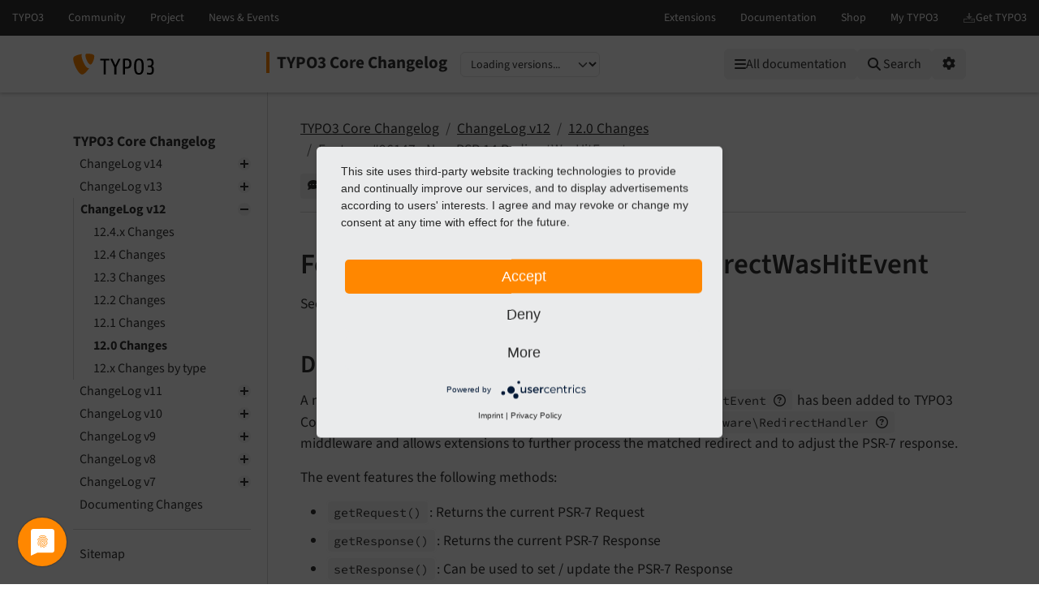

--- FILE ---
content_type: application/javascript
request_url: https://cdn.typo3.com/typo3documentation/theme/typo3-docs-theme/0.36.0/js/bootstrap.min.js
body_size: 60405
content:
/*!
  * Bootstrap v5.3.8 (https://getbootstrap.com/)
  * Copyright 2011-2025 The Bootstrap Authors (https://github.com/twbs/bootstrap/graphs/contributors)
  * Licensed under MIT (https://github.com/twbs/bootstrap/blob/main/LICENSE)
  */
!function(t,e){"object"==typeof exports&&"undefined"!=typeof module?module.exports=e(require("@popperjs/core")):"function"==typeof define&&define.amd?define(["@popperjs/core"],e):(t="undefined"!=typeof globalThis?globalThis:t||self).bootstrap=e(t.Popper)}(this,function(t){"use strict";function e(t){const e=Object.create(null,{[Symbol.toStringTag]:{value:"Module"}});if(t)for(const i in t)if("default"!==i){const s=Object.getOwnPropertyDescriptor(t,i);Object.defineProperty(e,i,s.get?s:{enumerable:!0,get:()=>t[i]})}return e.default=t,Object.freeze(e)}const i=e(t),s=new Map,n={set(t,e,i){s.has(t)||s.set(t,new Map);const n=s.get(t);n.has(e)||0===n.size?n.set(e,i):console.error(`Bootstrap doesn't allow more than one instance per element. Bound instance: ${Array.from(n.keys())[0]}.`)},get:(t,e)=>s.has(t)&&s.get(t).get(e)||null,remove(t,e){if(!s.has(t))return;const i=s.get(t);i.delete(e),0===i.size&&s.delete(t)}},o="transitionend",r=t=>(t&&window.CSS&&window.CSS.escape&&(t=t.replace(/#([^\s"#']+)/g,(t,e)=>`#${CSS.escape(e)}`)),t),a=t=>null==t?`${t}`:Object.prototype.toString.call(t).match(/\s([a-z]+)/i)[1].toLowerCase(),l=t=>{t.dispatchEvent(new Event(o))},c=t=>!(!t||"object"!=typeof t)&&(void 0!==t.jquery&&(t=t[0]),void 0!==t.nodeType),h=t=>c(t)?t.jquery?t[0]:t:"string"==typeof t&&t.length>0?document.querySelector(r(t)):null,d=t=>{if(!c(t)||0===t.getClientRects().length)return!1;const e="visible"===getComputedStyle(t).getPropertyValue("visibility"),i=t.closest("details:not([open])");if(!i)return e;if(i!==t){const e=t.closest("summary");if(e&&e.parentNode!==i)return!1;if(null===e)return!1}return e},u=t=>!t||t.nodeType!==Node.ELEMENT_NODE||!!t.classList.contains("disabled")||(void 0!==t.disabled?t.disabled:t.hasAttribute("disabled")&&"false"!==t.getAttribute("disabled")),_=t=>{if(!document.documentElement.attachShadow)return null;if("function"==typeof t.getRootNode){const e=t.getRootNode();return e instanceof ShadowRoot?e:null}return t instanceof ShadowRoot?t:t.parentNode?_(t.parentNode):null},g=()=>{},f=t=>{t.offsetHeight},m=()=>window.jQuery&&!document.body.hasAttribute("data-bs-no-jquery")?window.jQuery:null,p=[],b=()=>"rtl"===document.documentElement.dir,v=t=>{var e;e=()=>{const e=m();if(e){const i=t.NAME,s=e.fn[i];e.fn[i]=t.jQueryInterface,e.fn[i].Constructor=t,e.fn[i].noConflict=()=>(e.fn[i]=s,t.jQueryInterface)}},"loading"===document.readyState?(p.length||document.addEventListener("DOMContentLoaded",()=>{for(const t of p)t()}),p.push(e)):e()},y=(t,e=[],i=t)=>"function"==typeof t?t.call(...e):i,w=(t,e,i=!0)=>{if(!i)return void y(t);const s=(t=>{if(!t)return 0;let{transitionDuration:e,transitionDelay:i}=window.getComputedStyle(t);const s=Number.parseFloat(e),n=Number.parseFloat(i);return s||n?(e=e.split(",")[0],i=i.split(",")[0],1e3*(Number.parseFloat(e)+Number.parseFloat(i))):0})(e)+5;let n=!1;const r=({target:i})=>{i===e&&(n=!0,e.removeEventListener(o,r),y(t))};e.addEventListener(o,r),setTimeout(()=>{n||l(e)},s)},A=(t,e,i,s)=>{const n=t.length;let o=t.indexOf(e);return-1===o?!i&&s?t[n-1]:t[0]:(o+=i?1:-1,s&&(o=(o+n)%n),t[Math.max(0,Math.min(o,n-1))])},E=/[^.]*(?=\..*)\.|.*/,C=/\..*/,T=/::\d+$/,k={};let $=1;const S={mouseenter:"mouseover",mouseleave:"mouseout"},L=new Set(["click","dblclick","mouseup","mousedown","contextmenu","mousewheel","DOMMouseScroll","mouseover","mouseout","mousemove","selectstart","selectend","keydown","keypress","keyup","orientationchange","touchstart","touchmove","touchend","touchcancel","pointerdown","pointermove","pointerup","pointerleave","pointercancel","gesturestart","gesturechange","gestureend","focus","blur","change","reset","select","submit","focusin","focusout","load","unload","beforeunload","resize","move","DOMContentLoaded","readystatechange","error","abort","scroll"]);function O(t,e){return e&&`${e}::${$++}`||t.uidEvent||$++}function I(t){const e=O(t);return t.uidEvent=e,k[e]=k[e]||{},k[e]}function D(t,e,i=null){return Object.values(t).find(t=>t.callable===e&&t.delegationSelector===i)}function N(t,e,i){const s="string"==typeof e,n=s?i:e||i;let o=j(t);return L.has(o)||(o=t),[s,n,o]}function P(t,e,i,s,n){if("string"!=typeof e||!t)return;let[o,r,a]=N(e,i,s);if(e in S){const t=t=>function(e){if(!e.relatedTarget||e.relatedTarget!==e.delegateTarget&&!e.delegateTarget.contains(e.relatedTarget))return t.call(this,e)};r=t(r)}const l=I(t),c=l[a]||(l[a]={}),h=D(c,r,o?i:null);if(h)return void(h.oneOff=h.oneOff&&n);const d=O(r,e.replace(E,"")),u=o?function(t,e,i){return function s(n){const o=t.querySelectorAll(e);for(let{target:r}=n;r&&r!==this;r=r.parentNode)for(const a of o)if(a===r)return z(n,{delegateTarget:r}),s.oneOff&&F.off(t,n.type,e,i),i.apply(r,[n])}}(t,i,r):function(t,e){return function i(s){return z(s,{delegateTarget:t}),i.oneOff&&F.off(t,s.type,e),e.apply(t,[s])}}(t,r);u.delegationSelector=o?i:null,u.callable=r,u.oneOff=n,u.uidEvent=d,c[d]=u,t.addEventListener(a,u,o)}function x(t,e,i,s,n){const o=D(e[i],s,n);o&&(t.removeEventListener(i,o,Boolean(n)),delete e[i][o.uidEvent])}function M(t,e,i,s){const n=e[i]||{};for(const[o,r]of Object.entries(n))o.includes(s)&&x(t,e,i,r.callable,r.delegationSelector)}function j(t){return t=t.replace(C,""),S[t]||t}const F={on(t,e,i,s){P(t,e,i,s,!1)},one(t,e,i,s){P(t,e,i,s,!0)},off(t,e,i,s){if("string"!=typeof e||!t)return;const[n,o,r]=N(e,i,s),a=r!==e,l=I(t),c=l[r]||{},h=e.startsWith(".");if(void 0===o){if(h)for(const i of Object.keys(l))M(t,l,i,e.slice(1));for(const[i,s]of Object.entries(c)){const n=i.replace(T,"");a&&!e.includes(n)||x(t,l,r,s.callable,s.delegationSelector)}}else{if(!Object.keys(c).length)return;x(t,l,r,o,n?i:null)}},trigger(t,e,i){if("string"!=typeof e||!t)return null;const s=m();let n=null,o=!0,r=!0,a=!1;e!==j(e)&&s&&(n=s.Event(e,i),s(t).trigger(n),o=!n.isPropagationStopped(),r=!n.isImmediatePropagationStopped(),a=n.isDefaultPrevented());const l=z(new Event(e,{bubbles:o,cancelable:!0}),i);return a&&l.preventDefault(),r&&t.dispatchEvent(l),l.defaultPrevented&&n&&n.preventDefault(),l}};function z(t,e={}){for(const[i,s]of Object.entries(e))try{t[i]=s}catch(e){Object.defineProperty(t,i,{configurable:!0,get:()=>s})}return t}function H(t){if("true"===t)return!0;if("false"===t)return!1;if(t===Number(t).toString())return Number(t);if(""===t||"null"===t)return null;if("string"!=typeof t)return t;try{return JSON.parse(decodeURIComponent(t))}catch(e){return t}}function B(t){return t.replace(/[A-Z]/g,t=>`-${t.toLowerCase()}`)}const q={setDataAttribute(t,e,i){t.setAttribute(`data-bs-${B(e)}`,i)},removeDataAttribute(t,e){t.removeAttribute(`data-bs-${B(e)}`)},getDataAttributes(t){if(!t)return{};const e={},i=Object.keys(t.dataset).filter(t=>t.startsWith("bs")&&!t.startsWith("bsConfig"));for(const s of i){let i=s.replace(/^bs/,"");i=i.charAt(0).toLowerCase()+i.slice(1),e[i]=H(t.dataset[s])}return e},getDataAttribute:(t,e)=>H(t.getAttribute(`data-bs-${B(e)}`))};class W{static get Default(){return{}}static get DefaultType(){return{}}static get NAME(){throw new Error('You have to implement the static method "NAME", for each component!')}_getConfig(t){return t=this._mergeConfigObj(t),t=this._configAfterMerge(t),this._typeCheckConfig(t),t}_configAfterMerge(t){return t}_mergeConfigObj(t,e){const i=c(e)?q.getDataAttribute(e,"config"):{};return{...this.constructor.Default,..."object"==typeof i?i:{},...c(e)?q.getDataAttributes(e):{},..."object"==typeof t?t:{}}}_typeCheckConfig(t,e=this.constructor.DefaultType){for(const[i,s]of Object.entries(e)){const e=t[i],n=c(e)?"element":a(e);if(!new RegExp(s).test(n))throw new TypeError(`${this.constructor.NAME.toUpperCase()}: Option "${i}" provided type "${n}" but expected type "${s}".`)}}}class R extends W{constructor(t,e){super(),(t=h(t))&&(this._element=t,this._config=this._getConfig(e),n.set(this._element,this.constructor.DATA_KEY,this))}dispose(){n.remove(this._element,this.constructor.DATA_KEY),F.off(this._element,this.constructor.EVENT_KEY);for(const t of Object.getOwnPropertyNames(this))this[t]=null}_queueCallback(t,e,i=!0){w(t,e,i)}_getConfig(t){return t=this._mergeConfigObj(t,this._element),t=this._configAfterMerge(t),this._typeCheckConfig(t),t}static getInstance(t){return n.get(h(t),this.DATA_KEY)}static getOrCreateInstance(t,e={}){return this.getInstance(t)||new this(t,"object"==typeof e?e:null)}static get VERSION(){return"5.3.8"}static get DATA_KEY(){return`bs.${this.NAME}`}static get EVENT_KEY(){return`.${this.DATA_KEY}`}static eventName(t){return`${t}${this.EVENT_KEY}`}}const K=t=>{let e=t.getAttribute("data-bs-target");if(!e||"#"===e){let i=t.getAttribute("href");if(!i||!i.includes("#")&&!i.startsWith("."))return null;i.includes("#")&&!i.startsWith("#")&&(i=`#${i.split("#")[1]}`),e=i&&"#"!==i?i.trim():null}return e?e.split(",").map(t=>r(t)).join(","):null},V={find:(t,e=document.documentElement)=>[].concat(...Element.prototype.querySelectorAll.call(e,t)),findOne:(t,e=document.documentElement)=>Element.prototype.querySelector.call(e,t),children:(t,e)=>[].concat(...t.children).filter(t=>t.matches(e)),parents(t,e){const i=[];let s=t.parentNode.closest(e);for(;s;)i.push(s),s=s.parentNode.closest(e);return i},prev(t,e){let i=t.previousElementSibling;for(;i;){if(i.matches(e))return[i];i=i.previousElementSibling}return[]},next(t,e){let i=t.nextElementSibling;for(;i;){if(i.matches(e))return[i];i=i.nextElementSibling}return[]},focusableChildren(t){const e=["a","button","input","textarea","select","details","[tabindex]",'[contenteditable="true"]'].map(t=>`${t}:not([tabindex^="-"])`).join(",");return this.find(e,t).filter(t=>!u(t)&&d(t))},getSelectorFromElement(t){const e=K(t);return e&&V.findOne(e)?e:null},getElementFromSelector(t){const e=K(t);return e?V.findOne(e):null},getMultipleElementsFromSelector(t){const e=K(t);return e?V.find(e):[]}},Q=(t,e="hide")=>{const i=`click.dismiss${t.EVENT_KEY}`,s=t.NAME;F.on(document,i,`[data-bs-dismiss="${s}"]`,function(i){if(["A","AREA"].includes(this.tagName)&&i.preventDefault(),u(this))return;const n=V.getElementFromSelector(this)||this.closest(`.${s}`);t.getOrCreateInstance(n)[e]()})},X=".bs.alert",Y=`close${X}`,U=`closed${X}`;class G extends R{static get NAME(){return"alert"}close(){if(F.trigger(this._element,Y).defaultPrevented)return;this._element.classList.remove("show");const t=this._element.classList.contains("fade");this._queueCallback(()=>this._destroyElement(),this._element,t)}_destroyElement(){this._element.remove(),F.trigger(this._element,U),this.dispose()}static jQueryInterface(t){return this.each(function(){const e=G.getOrCreateInstance(this);if("string"==typeof t){if(void 0===e[t]||t.startsWith("_")||"constructor"===t)throw new TypeError(`No method named "${t}"`);e[t](this)}})}}Q(G,"close"),v(G);const J='[data-bs-toggle="button"]';class Z extends R{static get NAME(){return"button"}toggle(){this._element.setAttribute("aria-pressed",this._element.classList.toggle("active"))}static jQueryInterface(t){return this.each(function(){const e=Z.getOrCreateInstance(this);"toggle"===t&&e[t]()})}}F.on(document,"click.bs.button.data-api",J,t=>{t.preventDefault();const e=t.target.closest(J);Z.getOrCreateInstance(e).toggle()}),v(Z);const tt=".bs.swipe",et=`touchstart${tt}`,it=`touchmove${tt}`,st=`touchend${tt}`,nt=`pointerdown${tt}`,ot=`pointerup${tt}`,rt={endCallback:null,leftCallback:null,rightCallback:null},at={endCallback:"(function|null)",leftCallback:"(function|null)",rightCallback:"(function|null)"};class lt extends W{constructor(t,e){super(),this._element=t,t&&lt.isSupported()&&(this._config=this._getConfig(e),this._deltaX=0,this._supportPointerEvents=Boolean(window.PointerEvent),this._initEvents())}static get Default(){return rt}static get DefaultType(){return at}static get NAME(){return"swipe"}dispose(){F.off(this._element,tt)}_start(t){this._supportPointerEvents?this._eventIsPointerPenTouch(t)&&(this._deltaX=t.clientX):this._deltaX=t.touches[0].clientX}_end(t){this._eventIsPointerPenTouch(t)&&(this._deltaX=t.clientX-this._deltaX),this._handleSwipe(),y(this._config.endCallback)}_move(t){this._deltaX=t.touches&&t.touches.length>1?0:t.touches[0].clientX-this._deltaX}_handleSwipe(){const t=Math.abs(this._deltaX);if(t<=40)return;const e=t/this._deltaX;this._deltaX=0,e&&y(e>0?this._config.rightCallback:this._config.leftCallback)}_initEvents(){this._supportPointerEvents?(F.on(this._element,nt,t=>this._start(t)),F.on(this._element,ot,t=>this._end(t)),this._element.classList.add("pointer-event")):(F.on(this._element,et,t=>this._start(t)),F.on(this._element,it,t=>this._move(t)),F.on(this._element,st,t=>this._end(t)))}_eventIsPointerPenTouch(t){return this._supportPointerEvents&&("pen"===t.pointerType||"touch"===t.pointerType)}static isSupported(){return"ontouchstart"in document.documentElement||navigator.maxTouchPoints>0}}const ct=".bs.carousel",ht=".data-api",dt="ArrowLeft",ut="ArrowRight",_t="next",gt="prev",ft="left",mt="right",pt=`slide${ct}`,bt=`slid${ct}`,vt=`keydown${ct}`,yt=`mouseenter${ct}`,wt=`mouseleave${ct}`,At=`dragstart${ct}`,Et=`load${ct}${ht}`,Ct=`click${ct}${ht}`,Tt="carousel",kt="active",$t=".active",St=".carousel-item",Lt=$t+St,Ot={[dt]:mt,[ut]:ft},It={interval:5e3,keyboard:!0,pause:"hover",ride:!1,touch:!0,wrap:!0},Dt={interval:"(number|boolean)",keyboard:"boolean",pause:"(string|boolean)",ride:"(boolean|string)",touch:"boolean",wrap:"boolean"};class Nt extends R{constructor(t,e){super(t,e),this._interval=null,this._activeElement=null,this._isSliding=!1,this.touchTimeout=null,this._swipeHelper=null,this._indicatorsElement=V.findOne(".carousel-indicators",this._element),this._addEventListeners(),this._config.ride===Tt&&this.cycle()}static get Default(){return It}static get DefaultType(){return Dt}static get NAME(){return"carousel"}next(){this._slide(_t)}nextWhenVisible(){!document.hidden&&d(this._element)&&this.next()}prev(){this._slide(gt)}pause(){this._isSliding&&l(this._element),this._clearInterval()}cycle(){this._clearInterval(),this._updateInterval(),this._interval=setInterval(()=>this.nextWhenVisible(),this._config.interval)}_maybeEnableCycle(){this._config.ride&&(this._isSliding?F.one(this._element,bt,()=>this.cycle()):this.cycle())}to(t){const e=this._getItems();if(t>e.length-1||t<0)return;if(this._isSliding)return void F.one(this._element,bt,()=>this.to(t));const i=this._getItemIndex(this._getActive());if(i===t)return;const s=t>i?_t:gt;this._slide(s,e[t])}dispose(){this._swipeHelper&&this._swipeHelper.dispose(),super.dispose()}_configAfterMerge(t){return t.defaultInterval=t.interval,t}_addEventListeners(){this._config.keyboard&&F.on(this._element,vt,t=>this._keydown(t)),"hover"===this._config.pause&&(F.on(this._element,yt,()=>this.pause()),F.on(this._element,wt,()=>this._maybeEnableCycle())),this._config.touch&&lt.isSupported()&&this._addTouchEventListeners()}_addTouchEventListeners(){for(const t of V.find(".carousel-item img",this._element))F.on(t,At,t=>t.preventDefault());const t={leftCallback:()=>this._slide(this._directionToOrder(ft)),rightCallback:()=>this._slide(this._directionToOrder(mt)),endCallback:()=>{"hover"===this._config.pause&&(this.pause(),this.touchTimeout&&clearTimeout(this.touchTimeout),this.touchTimeout=setTimeout(()=>this._maybeEnableCycle(),500+this._config.interval))}};this._swipeHelper=new lt(this._element,t)}_keydown(t){if(/input|textarea/i.test(t.target.tagName))return;const e=Ot[t.key];e&&(t.preventDefault(),this._slide(this._directionToOrder(e)))}_getItemIndex(t){return this._getItems().indexOf(t)}_setActiveIndicatorElement(t){if(!this._indicatorsElement)return;const e=V.findOne($t,this._indicatorsElement);e.classList.remove(kt),e.removeAttribute("aria-current");const i=V.findOne(`[data-bs-slide-to="${t}"]`,this._indicatorsElement);i&&(i.classList.add(kt),i.setAttribute("aria-current","true"))}_updateInterval(){const t=this._activeElement||this._getActive();if(!t)return;const e=Number.parseInt(t.getAttribute("data-bs-interval"),10);this._config.interval=e||this._config.defaultInterval}_slide(t,e=null){if(this._isSliding)return;const i=this._getActive(),s=t===_t,n=e||A(this._getItems(),i,s,this._config.wrap);if(n===i)return;const o=this._getItemIndex(n),r=e=>F.trigger(this._element,e,{relatedTarget:n,direction:this._orderToDirection(t),from:this._getItemIndex(i),to:o});if(r(pt).defaultPrevented)return;if(!i||!n)return;const a=Boolean(this._interval);this.pause(),this._isSliding=!0,this._setActiveIndicatorElement(o),this._activeElement=n;const l=s?"carousel-item-start":"carousel-item-end",c=s?"carousel-item-next":"carousel-item-prev";n.classList.add(c),f(n),i.classList.add(l),n.classList.add(l),this._queueCallback(()=>{n.classList.remove(l,c),n.classList.add(kt),i.classList.remove(kt,c,l),this._isSliding=!1,r(bt)},i,this._isAnimated()),a&&this.cycle()}_isAnimated(){return this._element.classList.contains("slide")}_getActive(){return V.findOne(Lt,this._element)}_getItems(){return V.find(St,this._element)}_clearInterval(){this._interval&&(clearInterval(this._interval),this._interval=null)}_directionToOrder(t){return b()?t===ft?gt:_t:t===ft?_t:gt}_orderToDirection(t){return b()?t===gt?ft:mt:t===gt?mt:ft}static jQueryInterface(t){return this.each(function(){const e=Nt.getOrCreateInstance(this,t);if("number"!=typeof t){if("string"==typeof t){if(void 0===e[t]||t.startsWith("_")||"constructor"===t)throw new TypeError(`No method named "${t}"`);e[t]()}}else e.to(t)})}}F.on(document,Ct,"[data-bs-slide], [data-bs-slide-to]",function(t){const e=V.getElementFromSelector(this);if(!e||!e.classList.contains(Tt))return;t.preventDefault();const i=Nt.getOrCreateInstance(e),s=this.getAttribute("data-bs-slide-to");return s?(i.to(s),void i._maybeEnableCycle()):"next"===q.getDataAttribute(this,"slide")?(i.next(),void i._maybeEnableCycle()):(i.prev(),void i._maybeEnableCycle())}),F.on(window,Et,()=>{const t=V.find('[data-bs-ride="carousel"]');for(const e of t)Nt.getOrCreateInstance(e)}),v(Nt);const Pt=".bs.collapse",xt=`show${Pt}`,Mt=`shown${Pt}`,jt=`hide${Pt}`,Ft=`hidden${Pt}`,zt=`click${Pt}.data-api`,Ht="show",Bt="collapse",qt="collapsing",Wt=`:scope .${Bt} .${Bt}`,Rt='[data-bs-toggle="collapse"]',Kt={parent:null,toggle:!0},Vt={parent:"(null|element)",toggle:"boolean"};class Qt extends R{constructor(t,e){super(t,e),this._isTransitioning=!1,this._triggerArray=[];const i=V.find(Rt);for(const t of i){const e=V.getSelectorFromElement(t),i=V.find(e).filter(t=>t===this._element);null!==e&&i.length&&this._triggerArray.push(t)}this._initializeChildren(),this._config.parent||this._addAriaAndCollapsedClass(this._triggerArray,this._isShown()),this._config.toggle&&this.toggle()}static get Default(){return Kt}static get DefaultType(){return Vt}static get NAME(){return"collapse"}toggle(){this._isShown()?this.hide():this.show()}show(){if(this._isTransitioning||this._isShown())return;let t=[];if(this._config.parent&&(t=this._getFirstLevelChildren(".collapse.show, .collapse.collapsing").filter(t=>t!==this._element).map(t=>Qt.getOrCreateInstance(t,{toggle:!1}))),t.length&&t[0]._isTransitioning)return;if(F.trigger(this._element,xt).defaultPrevented)return;for(const e of t)e.hide();const e=this._getDimension();this._element.classList.remove(Bt),this._element.classList.add(qt),this._element.style[e]=0,this._addAriaAndCollapsedClass(this._triggerArray,!0),this._isTransitioning=!0;const i=`scroll${e[0].toUpperCase()+e.slice(1)}`;this._queueCallback(()=>{this._isTransitioning=!1,this._element.classList.remove(qt),this._element.classList.add(Bt,Ht),this._element.style[e]="",F.trigger(this._element,Mt)},this._element,!0),this._element.style[e]=`${this._element[i]}px`}hide(){if(this._isTransitioning||!this._isShown())return;if(F.trigger(this._element,jt).defaultPrevented)return;const t=this._getDimension();this._element.style[t]=`${this._element.getBoundingClientRect()[t]}px`,f(this._element),this._element.classList.add(qt),this._element.classList.remove(Bt,Ht);for(const t of this._triggerArray){const e=V.getElementFromSelector(t);e&&!this._isShown(e)&&this._addAriaAndCollapsedClass([t],!1)}this._isTransitioning=!0,this._element.style[t]="",this._queueCallback(()=>{this._isTransitioning=!1,this._element.classList.remove(qt),this._element.classList.add(Bt),F.trigger(this._element,Ft)},this._element,!0)}_isShown(t=this._element){return t.classList.contains(Ht)}_configAfterMerge(t){return t.toggle=Boolean(t.toggle),t.parent=h(t.parent),t}_getDimension(){return this._element.classList.contains("collapse-horizontal")?"width":"height"}_initializeChildren(){if(!this._config.parent)return;const t=this._getFirstLevelChildren(Rt);for(const e of t){const t=V.getElementFromSelector(e);t&&this._addAriaAndCollapsedClass([e],this._isShown(t))}}_getFirstLevelChildren(t){const e=V.find(Wt,this._config.parent);return V.find(t,this._config.parent).filter(t=>!e.includes(t))}_addAriaAndCollapsedClass(t,e){if(t.length)for(const i of t)i.classList.toggle("collapsed",!e),i.setAttribute("aria-expanded",e)}static jQueryInterface(t){const e={};return"string"==typeof t&&/show|hide/.test(t)&&(e.toggle=!1),this.each(function(){const i=Qt.getOrCreateInstance(this,e);if("string"==typeof t){if(void 0===i[t])throw new TypeError(`No method named "${t}"`);i[t]()}})}}F.on(document,zt,Rt,function(t){("A"===t.target.tagName||t.delegateTarget&&"A"===t.delegateTarget.tagName)&&t.preventDefault();for(const t of V.getMultipleElementsFromSelector(this))Qt.getOrCreateInstance(t,{toggle:!1}).toggle()}),v(Qt);const Xt="dropdown",Yt=".bs.dropdown",Ut=".data-api",Gt="ArrowUp",Jt="ArrowDown",Zt=`hide${Yt}`,te=`hidden${Yt}`,ee=`show${Yt}`,ie=`shown${Yt}`,se=`click${Yt}${Ut}`,ne=`keydown${Yt}${Ut}`,oe=`keyup${Yt}${Ut}`,re="show",ae='[data-bs-toggle="dropdown"]:not(.disabled):not(:disabled)',le=`${ae}.${re}`,ce=".dropdown-menu",he=b()?"top-end":"top-start",de=b()?"top-start":"top-end",ue=b()?"bottom-end":"bottom-start",_e=b()?"bottom-start":"bottom-end",ge=b()?"left-start":"right-start",fe=b()?"right-start":"left-start",me={autoClose:!0,boundary:"clippingParents",display:"dynamic",offset:[0,2],popperConfig:null,reference:"toggle"},pe={autoClose:"(boolean|string)",boundary:"(string|element)",display:"string",offset:"(array|string|function)",popperConfig:"(null|object|function)",reference:"(string|element|object)"};class be extends R{constructor(t,e){super(t,e),this._popper=null,this._parent=this._element.parentNode,this._menu=V.next(this._element,ce)[0]||V.prev(this._element,ce)[0]||V.findOne(ce,this._parent),this._inNavbar=this._detectNavbar()}static get Default(){return me}static get DefaultType(){return pe}static get NAME(){return Xt}toggle(){return this._isShown()?this.hide():this.show()}show(){if(u(this._element)||this._isShown())return;const t={relatedTarget:this._element};if(!F.trigger(this._element,ee,t).defaultPrevented){if(this._createPopper(),"ontouchstart"in document.documentElement&&!this._parent.closest(".navbar-nav"))for(const t of[].concat(...document.body.children))F.on(t,"mouseover",g);this._element.focus(),this._element.setAttribute("aria-expanded",!0),this._menu.classList.add(re),this._element.classList.add(re),F.trigger(this._element,ie,t)}}hide(){if(u(this._element)||!this._isShown())return;const t={relatedTarget:this._element};this._completeHide(t)}dispose(){this._popper&&this._popper.destroy(),super.dispose()}update(){this._inNavbar=this._detectNavbar(),this._popper&&this._popper.update()}_completeHide(t){if(!F.trigger(this._element,Zt,t).defaultPrevented){if("ontouchstart"in document.documentElement)for(const t of[].concat(...document.body.children))F.off(t,"mouseover",g);this._popper&&this._popper.destroy(),this._menu.classList.remove(re),this._element.classList.remove(re),this._element.setAttribute("aria-expanded","false"),q.removeDataAttribute(this._menu,"popper"),F.trigger(this._element,te,t)}}_getConfig(t){if("object"==typeof(t=super._getConfig(t)).reference&&!c(t.reference)&&"function"!=typeof t.reference.getBoundingClientRect)throw new TypeError(`${Xt.toUpperCase()}: Option "reference" provided type "object" without a required "getBoundingClientRect" method.`);return t}_createPopper(){if(void 0===i)throw new TypeError("Bootstrap's dropdowns require Popper (https://popper.js.org/docs/v2/)");let t=this._element;"parent"===this._config.reference?t=this._parent:c(this._config.reference)?t=h(this._config.reference):"object"==typeof this._config.reference&&(t=this._config.reference);const e=this._getPopperConfig();this._popper=i.createPopper(t,this._menu,e)}_isShown(){return this._menu.classList.contains(re)}_getPlacement(){const t=this._parent;if(t.classList.contains("dropend"))return ge;if(t.classList.contains("dropstart"))return fe;if(t.classList.contains("dropup-center"))return"top";if(t.classList.contains("dropdown-center"))return"bottom";const e="end"===getComputedStyle(this._menu).getPropertyValue("--bs-position").trim();return t.classList.contains("dropup")?e?de:he:e?_e:ue}_detectNavbar(){return null!==this._element.closest(".navbar")}_getOffset(){const{offset:t}=this._config;return"string"==typeof t?t.split(",").map(t=>Number.parseInt(t,10)):"function"==typeof t?e=>t(e,this._element):t}_getPopperConfig(){const t={placement:this._getPlacement(),modifiers:[{name:"preventOverflow",options:{boundary:this._config.boundary}},{name:"offset",options:{offset:this._getOffset()}}]};return(this._inNavbar||"static"===this._config.display)&&(q.setDataAttribute(this._menu,"popper","static"),t.modifiers=[{name:"applyStyles",enabled:!1}]),{...t,...y(this._config.popperConfig,[void 0,t])}}_selectMenuItem({key:t,target:e}){const i=V.find(".dropdown-menu .dropdown-item:not(.disabled):not(:disabled)",this._menu).filter(t=>d(t));i.length&&A(i,e,t===Jt,!i.includes(e)).focus()}static jQueryInterface(t){return this.each(function(){const e=be.getOrCreateInstance(this,t);if("string"==typeof t){if(void 0===e[t])throw new TypeError(`No method named "${t}"`);e[t]()}})}static clearMenus(t){if(2===t.button||"keyup"===t.type&&"Tab"!==t.key)return;const e=V.find(le);for(const i of e){const e=be.getInstance(i);if(!e||!1===e._config.autoClose)continue;const s=t.composedPath(),n=s.includes(e._menu);if(s.includes(e._element)||"inside"===e._config.autoClose&&!n||"outside"===e._config.autoClose&&n)continue;if(e._menu.contains(t.target)&&("keyup"===t.type&&"Tab"===t.key||/input|select|option|textarea|form/i.test(t.target.tagName)))continue;const o={relatedTarget:e._element};"click"===t.type&&(o.clickEvent=t),e._completeHide(o)}}static dataApiKeydownHandler(t){const e=/input|textarea/i.test(t.target.tagName),i="Escape"===t.key,s=[Gt,Jt].includes(t.key);if(!s&&!i)return;if(e&&!i)return;t.preventDefault();const n=this.matches(ae)?this:V.prev(this,ae)[0]||V.next(this,ae)[0]||V.findOne(ae,t.delegateTarget.parentNode),o=be.getOrCreateInstance(n);if(s)return t.stopPropagation(),o.show(),void o._selectMenuItem(t);o._isShown()&&(t.stopPropagation(),o.hide(),n.focus())}}F.on(document,ne,ae,be.dataApiKeydownHandler),F.on(document,ne,ce,be.dataApiKeydownHandler),F.on(document,se,be.clearMenus),F.on(document,oe,be.clearMenus),F.on(document,se,ae,function(t){t.preventDefault(),be.getOrCreateInstance(this).toggle()}),v(be);const ve="backdrop",ye="show",we=`mousedown.bs.${ve}`,Ae={className:"modal-backdrop",clickCallback:null,isAnimated:!1,isVisible:!0,rootElement:"body"},Ee={className:"string",clickCallback:"(function|null)",isAnimated:"boolean",isVisible:"boolean",rootElement:"(element|string)"};class Ce extends W{constructor(t){super(),this._config=this._getConfig(t),this._isAppended=!1,this._element=null}static get Default(){return Ae}static get DefaultType(){return Ee}static get NAME(){return ve}show(t){if(!this._config.isVisible)return void y(t);this._append();const e=this._getElement();this._config.isAnimated&&f(e),e.classList.add(ye),this._emulateAnimation(()=>{y(t)})}hide(t){this._config.isVisible?(this._getElement().classList.remove(ye),this._emulateAnimation(()=>{this.dispose(),y(t)})):y(t)}dispose(){this._isAppended&&(F.off(this._element,we),this._element.remove(),this._isAppended=!1)}_getElement(){if(!this._element){const t=document.createElement("div");t.className=this._config.className,this._config.isAnimated&&t.classList.add("fade"),this._element=t}return this._element}_configAfterMerge(t){return t.rootElement=h(t.rootElement),t}_append(){if(this._isAppended)return;const t=this._getElement();this._config.rootElement.append(t),F.on(t,we,()=>{y(this._config.clickCallback)}),this._isAppended=!0}_emulateAnimation(t){w(t,this._getElement(),this._config.isAnimated)}}const Te=".bs.focustrap",ke=`focusin${Te}`,$e=`keydown.tab${Te}`,Se="backward",Le={autofocus:!0,trapElement:null},Oe={autofocus:"boolean",trapElement:"element"};class Ie extends W{constructor(t){super(),this._config=this._getConfig(t),this._isActive=!1,this._lastTabNavDirection=null}static get Default(){return Le}static get DefaultType(){return Oe}static get NAME(){return"focustrap"}activate(){this._isActive||(this._config.autofocus&&this._config.trapElement.focus(),F.off(document,Te),F.on(document,ke,t=>this._handleFocusin(t)),F.on(document,$e,t=>this._handleKeydown(t)),this._isActive=!0)}deactivate(){this._isActive&&(this._isActive=!1,F.off(document,Te))}_handleFocusin(t){const{trapElement:e}=this._config;if(t.target===document||t.target===e||e.contains(t.target))return;const i=V.focusableChildren(e);0===i.length?e.focus():this._lastTabNavDirection===Se?i[i.length-1].focus():i[0].focus()}_handleKeydown(t){"Tab"===t.key&&(this._lastTabNavDirection=t.shiftKey?Se:"forward")}}const De=".fixed-top, .fixed-bottom, .is-fixed, .sticky-top",Ne=".sticky-top",Pe="padding-right",xe="margin-right";class Me{constructor(){this._element=document.body}getWidth(){const t=document.documentElement.clientWidth;return Math.abs(window.innerWidth-t)}hide(){const t=this.getWidth();this._disableOverFlow(),this._setElementAttributes(this._element,Pe,e=>e+t),this._setElementAttributes(De,Pe,e=>e+t),this._setElementAttributes(Ne,xe,e=>e-t)}reset(){this._resetElementAttributes(this._element,"overflow"),this._resetElementAttributes(this._element,Pe),this._resetElementAttributes(De,Pe),this._resetElementAttributes(Ne,xe)}isOverflowing(){return this.getWidth()>0}_disableOverFlow(){this._saveInitialAttribute(this._element,"overflow"),this._element.style.overflow="hidden"}_setElementAttributes(t,e,i){const s=this.getWidth();this._applyManipulationCallback(t,t=>{if(t!==this._element&&window.innerWidth>t.clientWidth+s)return;this._saveInitialAttribute(t,e);const n=window.getComputedStyle(t).getPropertyValue(e);t.style.setProperty(e,`${i(Number.parseFloat(n))}px`)})}_saveInitialAttribute(t,e){const i=t.style.getPropertyValue(e);i&&q.setDataAttribute(t,e,i)}_resetElementAttributes(t,e){this._applyManipulationCallback(t,t=>{const i=q.getDataAttribute(t,e);null!==i?(q.removeDataAttribute(t,e),t.style.setProperty(e,i)):t.style.removeProperty(e)})}_applyManipulationCallback(t,e){if(c(t))e(t);else for(const i of V.find(t,this._element))e(i)}}const je=".bs.modal",Fe=`hide${je}`,ze=`hidePrevented${je}`,He=`hidden${je}`,Be=`show${je}`,qe=`shown${je}`,We=`resize${je}`,Re=`click.dismiss${je}`,Ke=`mousedown.dismiss${je}`,Ve=`keydown.dismiss${je}`,Qe=`click${je}.data-api`,Xe="modal-open",Ye="show",Ue="modal-static",Ge={backdrop:!0,focus:!0,keyboard:!0},Je={backdrop:"(boolean|string)",focus:"boolean",keyboard:"boolean"};class Ze extends R{constructor(t,e){super(t,e),this._dialog=V.findOne(".modal-dialog",this._element),this._backdrop=this._initializeBackDrop(),this._focustrap=this._initializeFocusTrap(),this._isShown=!1,this._isTransitioning=!1,this._scrollBar=new Me,this._addEventListeners()}static get Default(){return Ge}static get DefaultType(){return Je}static get NAME(){return"modal"}toggle(t){return this._isShown?this.hide():this.show(t)}show(t){this._isShown||this._isTransitioning||F.trigger(this._element,Be,{relatedTarget:t}).defaultPrevented||(this._isShown=!0,this._isTransitioning=!0,this._scrollBar.hide(),document.body.classList.add(Xe),this._adjustDialog(),this._backdrop.show(()=>this._showElement(t)))}hide(){this._isShown&&!this._isTransitioning&&(F.trigger(this._element,Fe).defaultPrevented||(this._isShown=!1,this._isTransitioning=!0,this._focustrap.deactivate(),this._element.classList.remove(Ye),this._queueCallback(()=>this._hideModal(),this._element,this._isAnimated())))}dispose(){F.off(window,je),F.off(this._dialog,je),this._backdrop.dispose(),this._focustrap.deactivate(),super.dispose()}handleUpdate(){this._adjustDialog()}_initializeBackDrop(){return new Ce({isVisible:Boolean(this._config.backdrop),isAnimated:this._isAnimated()})}_initializeFocusTrap(){return new Ie({trapElement:this._element})}_showElement(t){document.body.contains(this._element)||document.body.append(this._element),this._element.style.display="block",this._element.removeAttribute("aria-hidden"),this._element.setAttribute("aria-modal",!0),this._element.setAttribute("role","dialog"),this._element.scrollTop=0;const e=V.findOne(".modal-body",this._dialog);e&&(e.scrollTop=0),f(this._element),this._element.classList.add(Ye),this._queueCallback(()=>{this._config.focus&&this._focustrap.activate(),this._isTransitioning=!1,F.trigger(this._element,qe,{relatedTarget:t})},this._dialog,this._isAnimated())}_addEventListeners(){F.on(this._element,Ve,t=>{"Escape"===t.key&&(this._config.keyboard?this.hide():this._triggerBackdropTransition())}),F.on(window,We,()=>{this._isShown&&!this._isTransitioning&&this._adjustDialog()}),F.on(this._element,Ke,t=>{F.one(this._element,Re,e=>{this._element===t.target&&this._element===e.target&&("static"!==this._config.backdrop?this._config.backdrop&&this.hide():this._triggerBackdropTransition())})})}_hideModal(){this._element.style.display="none",this._element.setAttribute("aria-hidden",!0),this._element.removeAttribute("aria-modal"),this._element.removeAttribute("role"),this._isTransitioning=!1,this._backdrop.hide(()=>{document.body.classList.remove(Xe),this._resetAdjustments(),this._scrollBar.reset(),F.trigger(this._element,He)})}_isAnimated(){return this._element.classList.contains("fade")}_triggerBackdropTransition(){if(F.trigger(this._element,ze).defaultPrevented)return;const t=this._element.scrollHeight>document.documentElement.clientHeight,e=this._element.style.overflowY;"hidden"===e||this._element.classList.contains(Ue)||(t||(this._element.style.overflowY="hidden"),this._element.classList.add(Ue),this._queueCallback(()=>{this._element.classList.remove(Ue),this._queueCallback(()=>{this._element.style.overflowY=e},this._dialog)},this._dialog),this._element.focus())}_adjustDialog(){const t=this._element.scrollHeight>document.documentElement.clientHeight,e=this._scrollBar.getWidth(),i=e>0;if(i&&!t){const t=b()?"paddingLeft":"paddingRight";this._element.style[t]=`${e}px`}if(!i&&t){const t=b()?"paddingRight":"paddingLeft";this._element.style[t]=`${e}px`}}_resetAdjustments(){this._element.style.paddingLeft="",this._element.style.paddingRight=""}static jQueryInterface(t,e){return this.each(function(){const i=Ze.getOrCreateInstance(this,t);if("string"==typeof t){if(void 0===i[t])throw new TypeError(`No method named "${t}"`);i[t](e)}})}}F.on(document,Qe,'[data-bs-toggle="modal"]',function(t){const e=V.getElementFromSelector(this);["A","AREA"].includes(this.tagName)&&t.preventDefault(),F.one(e,Be,t=>{t.defaultPrevented||F.one(e,He,()=>{d(this)&&this.focus()})});const i=V.findOne(".modal.show");i&&Ze.getInstance(i).hide(),Ze.getOrCreateInstance(e).toggle(this)}),Q(Ze),v(Ze);const ti=".bs.offcanvas",ei=".data-api",ii=`load${ti}${ei}`,si="show",ni="showing",oi="hiding",ri=".offcanvas.show",ai=`show${ti}`,li=`shown${ti}`,ci=`hide${ti}`,hi=`hidePrevented${ti}`,di=`hidden${ti}`,ui=`resize${ti}`,_i=`click${ti}${ei}`,gi=`keydown.dismiss${ti}`,fi={backdrop:!0,keyboard:!0,scroll:!1},mi={backdrop:"(boolean|string)",keyboard:"boolean",scroll:"boolean"};class pi extends R{constructor(t,e){super(t,e),this._isShown=!1,this._backdrop=this._initializeBackDrop(),this._focustrap=this._initializeFocusTrap(),this._addEventListeners()}static get Default(){return fi}static get DefaultType(){return mi}static get NAME(){return"offcanvas"}toggle(t){return this._isShown?this.hide():this.show(t)}show(t){this._isShown||F.trigger(this._element,ai,{relatedTarget:t}).defaultPrevented||(this._isShown=!0,this._backdrop.show(),this._config.scroll||(new Me).hide(),this._element.setAttribute("aria-modal",!0),this._element.setAttribute("role","dialog"),this._element.classList.add(ni),this._queueCallback(()=>{this._config.scroll&&!this._config.backdrop||this._focustrap.activate(),this._element.classList.add(si),this._element.classList.remove(ni),F.trigger(this._element,li,{relatedTarget:t})},this._element,!0))}hide(){this._isShown&&(F.trigger(this._element,ci).defaultPrevented||(this._focustrap.deactivate(),this._element.blur(),this._isShown=!1,this._element.classList.add(oi),this._backdrop.hide(),this._queueCallback(()=>{this._element.classList.remove(si,oi),this._element.removeAttribute("aria-modal"),this._element.removeAttribute("role"),this._config.scroll||(new Me).reset(),F.trigger(this._element,di)},this._element,!0)))}dispose(){this._backdrop.dispose(),this._focustrap.deactivate(),super.dispose()}_initializeBackDrop(){const t=Boolean(this._config.backdrop);return new Ce({className:"offcanvas-backdrop",isVisible:t,isAnimated:!0,rootElement:this._element.parentNode,clickCallback:t?()=>{"static"!==this._config.backdrop?this.hide():F.trigger(this._element,hi)}:null})}_initializeFocusTrap(){return new Ie({trapElement:this._element})}_addEventListeners(){F.on(this._element,gi,t=>{"Escape"===t.key&&(this._config.keyboard?this.hide():F.trigger(this._element,hi))})}static jQueryInterface(t){return this.each(function(){const e=pi.getOrCreateInstance(this,t);if("string"==typeof t){if(void 0===e[t]||t.startsWith("_")||"constructor"===t)throw new TypeError(`No method named "${t}"`);e[t](this)}})}}F.on(document,_i,'[data-bs-toggle="offcanvas"]',function(t){const e=V.getElementFromSelector(this);if(["A","AREA"].includes(this.tagName)&&t.preventDefault(),u(this))return;F.one(e,di,()=>{d(this)&&this.focus()});const i=V.findOne(ri);i&&i!==e&&pi.getInstance(i).hide(),pi.getOrCreateInstance(e).toggle(this)}),F.on(window,ii,()=>{for(const t of V.find(ri))pi.getOrCreateInstance(t).show()}),F.on(window,ui,()=>{for(const t of V.find("[aria-modal][class*=show][class*=offcanvas-]"))"fixed"!==getComputedStyle(t).position&&pi.getOrCreateInstance(t).hide()}),Q(pi),v(pi);const bi={"*":["class","dir","id","lang","role",/^aria-[\w-]*$/i],a:["target","href","title","rel"],area:[],b:[],br:[],col:[],code:[],dd:[],div:[],dl:[],dt:[],em:[],hr:[],h1:[],h2:[],h3:[],h4:[],h5:[],h6:[],i:[],img:["src","srcset","alt","title","width","height"],li:[],ol:[],p:[],pre:[],s:[],small:[],span:[],sub:[],sup:[],strong:[],u:[],ul:[]},vi=new Set(["background","cite","href","itemtype","longdesc","poster","src","xlink:href"]),yi=/^(?!javascript:)(?:[a-z0-9+.-]+:|[^&:/?#]*(?:[/?#]|$))/i,wi=(t,e)=>{const i=t.nodeName.toLowerCase();return e.includes(i)?!vi.has(i)||Boolean(yi.test(t.nodeValue)):e.filter(t=>t instanceof RegExp).some(t=>t.test(i))},Ai={allowList:bi,content:{},extraClass:"",html:!1,sanitize:!0,sanitizeFn:null,template:"<div></div>"},Ei={allowList:"object",content:"object",extraClass:"(string|function)",html:"boolean",sanitize:"boolean",sanitizeFn:"(null|function)",template:"string"},Ci={entry:"(string|element|function|null)",selector:"(string|element)"};class Ti extends W{constructor(t){super(),this._config=this._getConfig(t)}static get Default(){return Ai}static get DefaultType(){return Ei}static get NAME(){return"TemplateFactory"}getContent(){return Object.values(this._config.content).map(t=>this._resolvePossibleFunction(t)).filter(Boolean)}hasContent(){return this.getContent().length>0}changeContent(t){return this._checkContent(t),this._config.content={...this._config.content,...t},this}toHtml(){const t=document.createElement("div");t.innerHTML=this._maybeSanitize(this._config.template);for(const[e,i]of Object.entries(this._config.content))this._setContent(t,i,e);const e=t.children[0],i=this._resolvePossibleFunction(this._config.extraClass);return i&&e.classList.add(...i.split(" ")),e}_typeCheckConfig(t){super._typeCheckConfig(t),this._checkContent(t.content)}_checkContent(t){for(const[e,i]of Object.entries(t))super._typeCheckConfig({selector:e,entry:i},Ci)}_setContent(t,e,i){const s=V.findOne(i,t);s&&((e=this._resolvePossibleFunction(e))?c(e)?this._putElementInTemplate(h(e),s):this._config.html?s.innerHTML=this._maybeSanitize(e):s.textContent=e:s.remove())}_maybeSanitize(t){return this._config.sanitize?function(t,e,i){if(!t.length)return t;if(i&&"function"==typeof i)return i(t);const s=(new window.DOMParser).parseFromString(t,"text/html"),n=[].concat(...s.body.querySelectorAll("*"));for(const t of n){const i=t.nodeName.toLowerCase();if(!Object.keys(e).includes(i)){t.remove();continue}const s=[].concat(...t.attributes),n=[].concat(e["*"]||[],e[i]||[]);for(const e of s)wi(e,n)||t.removeAttribute(e.nodeName)}return s.body.innerHTML}(t,this._config.allowList,this._config.sanitizeFn):t}_resolvePossibleFunction(t){return y(t,[void 0,this])}_putElementInTemplate(t,e){if(this._config.html)return e.innerHTML="",void e.append(t);e.textContent=t.textContent}}const ki=new Set(["sanitize","allowList","sanitizeFn"]),$i="fade",Si="show",Li=".tooltip-inner",Oi=".modal",Ii="hide.bs.modal",Di="hover",Ni="focus",Pi="click",xi={AUTO:"auto",TOP:"top",RIGHT:b()?"left":"right",BOTTOM:"bottom",LEFT:b()?"right":"left"},Mi={allowList:bi,animation:!0,boundary:"clippingParents",container:!1,customClass:"",delay:0,fallbackPlacements:["top","right","bottom","left"],html:!1,offset:[0,6],placement:"top",popperConfig:null,sanitize:!0,sanitizeFn:null,selector:!1,template:'<div class="tooltip" role="tooltip"><div class="tooltip-arrow"></div><div class="tooltip-inner"></div></div>',title:"",trigger:"hover focus"},ji={allowList:"object",animation:"boolean",boundary:"(string|element)",container:"(string|element|boolean)",customClass:"(string|function)",delay:"(number|object)",fallbackPlacements:"array",html:"boolean",offset:"(array|string|function)",placement:"(string|function)",popperConfig:"(null|object|function)",sanitize:"boolean",sanitizeFn:"(null|function)",selector:"(string|boolean)",template:"string",title:"(string|element|function)",trigger:"string"};class Fi extends R{constructor(t,e){if(void 0===i)throw new TypeError("Bootstrap's tooltips require Popper (https://popper.js.org/docs/v2/)");super(t,e),this._isEnabled=!0,this._timeout=0,this._isHovered=null,this._activeTrigger={},this._popper=null,this._templateFactory=null,this._newContent=null,this.tip=null,this._setListeners(),this._config.selector||this._fixTitle()}static get Default(){return Mi}static get DefaultType(){return ji}static get NAME(){return"tooltip"}enable(){this._isEnabled=!0}disable(){this._isEnabled=!1}toggleEnabled(){this._isEnabled=!this._isEnabled}toggle(){this._isEnabled&&(this._isShown()?this._leave():this._enter())}dispose(){clearTimeout(this._timeout),F.off(this._element.closest(Oi),Ii,this._hideModalHandler),this._element.getAttribute("data-bs-original-title")&&this._element.setAttribute("title",this._element.getAttribute("data-bs-original-title")),this._disposePopper(),super.dispose()}show(){if("none"===this._element.style.display)throw new Error("Please use show on visible elements");if(!this._isWithContent()||!this._isEnabled)return;const t=F.trigger(this._element,this.constructor.eventName("show")),e=(_(this._element)||this._element.ownerDocument.documentElement).contains(this._element);if(t.defaultPrevented||!e)return;this._disposePopper();const i=this._getTipElement();this._element.setAttribute("aria-describedby",i.getAttribute("id"));const{container:s}=this._config;if(this._element.ownerDocument.documentElement.contains(this.tip)||(s.append(i),F.trigger(this._element,this.constructor.eventName("inserted"))),this._popper=this._createPopper(i),i.classList.add(Si),"ontouchstart"in document.documentElement)for(const t of[].concat(...document.body.children))F.on(t,"mouseover",g);this._queueCallback(()=>{F.trigger(this._element,this.constructor.eventName("shown")),!1===this._isHovered&&this._leave(),this._isHovered=!1},this.tip,this._isAnimated())}hide(){if(this._isShown()&&!F.trigger(this._element,this.constructor.eventName("hide")).defaultPrevented){if(this._getTipElement().classList.remove(Si),"ontouchstart"in document.documentElement)for(const t of[].concat(...document.body.children))F.off(t,"mouseover",g);this._activeTrigger[Pi]=!1,this._activeTrigger[Ni]=!1,this._activeTrigger[Di]=!1,this._isHovered=null,this._queueCallback(()=>{this._isWithActiveTrigger()||(this._isHovered||this._disposePopper(),this._element.removeAttribute("aria-describedby"),F.trigger(this._element,this.constructor.eventName("hidden")))},this.tip,this._isAnimated())}}update(){this._popper&&this._popper.update()}_isWithContent(){return Boolean(this._getTitle())}_getTipElement(){return this.tip||(this.tip=this._createTipElement(this._newContent||this._getContentForTemplate())),this.tip}_createTipElement(t){const e=this._getTemplateFactory(t).toHtml();if(!e)return null;e.classList.remove($i,Si),e.classList.add(`bs-${this.constructor.NAME}-auto`);const i=(t=>{do{t+=Math.floor(1e6*Math.random())}while(document.getElementById(t));return t})(this.constructor.NAME).toString();return e.setAttribute("id",i),this._isAnimated()&&e.classList.add($i),e}setContent(t){this._newContent=t,this._isShown()&&(this._disposePopper(),this.show())}_getTemplateFactory(t){return this._templateFactory?this._templateFactory.changeContent(t):this._templateFactory=new Ti({...this._config,content:t,extraClass:this._resolvePossibleFunction(this._config.customClass)}),this._templateFactory}_getContentForTemplate(){return{[Li]:this._getTitle()}}_getTitle(){return this._resolvePossibleFunction(this._config.title)||this._element.getAttribute("data-bs-original-title")}_initializeOnDelegatedTarget(t){return this.constructor.getOrCreateInstance(t.delegateTarget,this._getDelegateConfig())}_isAnimated(){return this._config.animation||this.tip&&this.tip.classList.contains($i)}_isShown(){return this.tip&&this.tip.classList.contains(Si)}_createPopper(t){const e=y(this._config.placement,[this,t,this._element]),s=xi[e.toUpperCase()];return i.createPopper(this._element,t,this._getPopperConfig(s))}_getOffset(){const{offset:t}=this._config;return"string"==typeof t?t.split(",").map(t=>Number.parseInt(t,10)):"function"==typeof t?e=>t(e,this._element):t}_resolvePossibleFunction(t){return y(t,[this._element,this._element])}_getPopperConfig(t){const e={placement:t,modifiers:[{name:"flip",options:{fallbackPlacements:this._config.fallbackPlacements}},{name:"offset",options:{offset:this._getOffset()}},{name:"preventOverflow",options:{boundary:this._config.boundary}},{name:"arrow",options:{element:`.${this.constructor.NAME}-arrow`}},{name:"preSetPlacement",enabled:!0,phase:"beforeMain",fn:t=>{this._getTipElement().setAttribute("data-popper-placement",t.state.placement)}}]};return{...e,...y(this._config.popperConfig,[void 0,e])}}_setListeners(){const t=this._config.trigger.split(" ");for(const e of t)if("click"===e)F.on(this._element,this.constructor.eventName("click"),this._config.selector,t=>{const e=this._initializeOnDelegatedTarget(t);e._activeTrigger[Pi]=!(e._isShown()&&e._activeTrigger[Pi]),e.toggle()});else if("manual"!==e){const t=e===Di?this.constructor.eventName("mouseenter"):this.constructor.eventName("focusin"),i=e===Di?this.constructor.eventName("mouseleave"):this.constructor.eventName("focusout");F.on(this._element,t,this._config.selector,t=>{const e=this._initializeOnDelegatedTarget(t);e._activeTrigger["focusin"===t.type?Ni:Di]=!0,e._enter()}),F.on(this._element,i,this._config.selector,t=>{const e=this._initializeOnDelegatedTarget(t);e._activeTrigger["focusout"===t.type?Ni:Di]=e._element.contains(t.relatedTarget),e._leave()})}this._hideModalHandler=()=>{this._element&&this.hide()},F.on(this._element.closest(Oi),Ii,this._hideModalHandler)}_fixTitle(){const t=this._element.getAttribute("title");t&&(this._element.getAttribute("aria-label")||this._element.textContent.trim()||this._element.setAttribute("aria-label",t),this._element.setAttribute("data-bs-original-title",t),this._element.removeAttribute("title"))}_enter(){this._isShown()||this._isHovered?this._isHovered=!0:(this._isHovered=!0,this._setTimeout(()=>{this._isHovered&&this.show()},this._config.delay.show))}_leave(){this._isWithActiveTrigger()||(this._isHovered=!1,this._setTimeout(()=>{this._isHovered||this.hide()},this._config.delay.hide))}_setTimeout(t,e){clearTimeout(this._timeout),this._timeout=setTimeout(t,e)}_isWithActiveTrigger(){return Object.values(this._activeTrigger).includes(!0)}_getConfig(t){const e=q.getDataAttributes(this._element);for(const t of Object.keys(e))ki.has(t)&&delete e[t];return t={...e,..."object"==typeof t&&t?t:{}},t=this._mergeConfigObj(t),t=this._configAfterMerge(t),this._typeCheckConfig(t),t}_configAfterMerge(t){return t.container=!1===t.container?document.body:h(t.container),"number"==typeof t.delay&&(t.delay={show:t.delay,hide:t.delay}),"number"==typeof t.title&&(t.title=t.title.toString()),"number"==typeof t.content&&(t.content=t.content.toString()),t}_getDelegateConfig(){const t={};for(const[e,i]of Object.entries(this._config))this.constructor.Default[e]!==i&&(t[e]=i);return t.selector=!1,t.trigger="manual",t}_disposePopper(){this._popper&&(this._popper.destroy(),this._popper=null),this.tip&&(this.tip.remove(),this.tip=null)}static jQueryInterface(t){return this.each(function(){const e=Fi.getOrCreateInstance(this,t);if("string"==typeof t){if(void 0===e[t])throw new TypeError(`No method named "${t}"`);e[t]()}})}}v(Fi);const zi=".popover-header",Hi=".popover-body",Bi={...Fi.Default,content:"",offset:[0,8],placement:"right",template:'<div class="popover" role="tooltip"><div class="popover-arrow"></div><h3 class="popover-header"></h3><div class="popover-body"></div></div>',trigger:"click"},qi={...Fi.DefaultType,content:"(null|string|element|function)"};class Wi extends Fi{static get Default(){return Bi}static get DefaultType(){return qi}static get NAME(){return"popover"}_isWithContent(){return this._getTitle()||this._getContent()}_getContentForTemplate(){return{[zi]:this._getTitle(),[Hi]:this._getContent()}}_getContent(){return this._resolvePossibleFunction(this._config.content)}static jQueryInterface(t){return this.each(function(){const e=Wi.getOrCreateInstance(this,t);if("string"==typeof t){if(void 0===e[t])throw new TypeError(`No method named "${t}"`);e[t]()}})}}v(Wi);const Ri=".bs.scrollspy",Ki=`activate${Ri}`,Vi=`click${Ri}`,Qi=`load${Ri}.data-api`,Xi="active",Yi="[href]",Ui=".nav-link",Gi=`${Ui}, .nav-item > ${Ui}, .list-group-item`,Ji={offset:null,rootMargin:"0px 0px -25%",smoothScroll:!1,target:null,threshold:[.1,.5,1]},Zi={offset:"(number|null)",rootMargin:"string",smoothScroll:"boolean",target:"element",threshold:"array"};class ts extends R{constructor(t,e){super(t,e),this._targetLinks=new Map,this._observableSections=new Map,this._rootElement="visible"===getComputedStyle(this._element).overflowY?null:this._element,this._activeTarget=null,this._observer=null,this._previousScrollData={visibleEntryTop:0,parentScrollTop:0},this.refresh()}static get Default(){return Ji}static get DefaultType(){return Zi}static get NAME(){return"scrollspy"}refresh(){this._initializeTargetsAndObservables(),this._maybeEnableSmoothScroll(),this._observer?this._observer.disconnect():this._observer=this._getNewObserver();for(const t of this._observableSections.values())this._observer.observe(t)}dispose(){this._observer.disconnect(),super.dispose()}_configAfterMerge(t){return t.target=h(t.target)||document.body,t.rootMargin=t.offset?`${t.offset}px 0px -30%`:t.rootMargin,"string"==typeof t.threshold&&(t.threshold=t.threshold.split(",").map(t=>Number.parseFloat(t))),t}_maybeEnableSmoothScroll(){this._config.smoothScroll&&(F.off(this._config.target,Vi),F.on(this._config.target,Vi,Yi,t=>{const e=this._observableSections.get(t.target.hash);if(e){t.preventDefault();const i=this._rootElement||window,s=e.offsetTop-this._element.offsetTop;if(i.scrollTo)return void i.scrollTo({top:s,behavior:"smooth"});i.scrollTop=s}}))}_getNewObserver(){const t={root:this._rootElement,threshold:this._config.threshold,rootMargin:this._config.rootMargin};return new IntersectionObserver(t=>this._observerCallback(t),t)}_observerCallback(t){const e=t=>this._targetLinks.get(`#${t.target.id}`),i=t=>{this._previousScrollData.visibleEntryTop=t.target.offsetTop,this._process(e(t))},s=(this._rootElement||document.documentElement).scrollTop,n=s>=this._previousScrollData.parentScrollTop;this._previousScrollData.parentScrollTop=s;for(const o of t){if(!o.isIntersecting){this._activeTarget=null,this._clearActiveClass(e(o));continue}const t=o.target.offsetTop>=this._previousScrollData.visibleEntryTop;if(n&&t){if(i(o),!s)return}else n||t||i(o)}}_initializeTargetsAndObservables(){this._targetLinks=new Map,this._observableSections=new Map;const t=V.find(Yi,this._config.target);for(const e of t){if(!e.hash||u(e))continue;const t=V.findOne(decodeURI(e.hash),this._element);d(t)&&(this._targetLinks.set(decodeURI(e.hash),e),this._observableSections.set(e.hash,t))}}_process(t){this._activeTarget!==t&&(this._clearActiveClass(this._config.target),this._activeTarget=t,t.classList.add(Xi),this._activateParents(t),F.trigger(this._element,Ki,{relatedTarget:t}))}_activateParents(t){if(t.classList.contains("dropdown-item"))V.findOne(".dropdown-toggle",t.closest(".dropdown")).classList.add(Xi);else for(const e of V.parents(t,".nav, .list-group"))for(const t of V.prev(e,Gi))t.classList.add(Xi)}_clearActiveClass(t){t.classList.remove(Xi);const e=V.find(`${Yi}.${Xi}`,t);for(const t of e)t.classList.remove(Xi)}static jQueryInterface(t){return this.each(function(){const e=ts.getOrCreateInstance(this,t);if("string"==typeof t){if(void 0===e[t]||t.startsWith("_")||"constructor"===t)throw new TypeError(`No method named "${t}"`);e[t]()}})}}F.on(window,Qi,()=>{for(const t of V.find('[data-bs-spy="scroll"]'))ts.getOrCreateInstance(t)}),v(ts);const es=".bs.tab",is=`hide${es}`,ss=`hidden${es}`,ns=`show${es}`,os=`shown${es}`,rs=`click${es}`,as=`keydown${es}`,ls=`load${es}`,cs="ArrowLeft",hs="ArrowRight",ds="ArrowUp",us="ArrowDown",_s="Home",gs="End",fs="active",ms="fade",ps="show",bs=".dropdown-toggle",vs=`:not(${bs})`,ys='[data-bs-toggle="tab"], [data-bs-toggle="pill"], [data-bs-toggle="list"]',ws=`.nav-link${vs}, .list-group-item${vs}, [role="tab"]${vs}, ${ys}`,As=`.${fs}[data-bs-toggle="tab"], .${fs}[data-bs-toggle="pill"], .${fs}[data-bs-toggle="list"]`;class Es extends R{constructor(t){super(t),this._parent=this._element.closest('.list-group, .nav, [role="tablist"]'),this._parent&&(this._setInitialAttributes(this._parent,this._getChildren()),F.on(this._element,as,t=>this._keydown(t)))}static get NAME(){return"tab"}show(){const t=this._element;if(this._elemIsActive(t))return;const e=this._getActiveElem(),i=e?F.trigger(e,is,{relatedTarget:t}):null;F.trigger(t,ns,{relatedTarget:e}).defaultPrevented||i&&i.defaultPrevented||(this._deactivate(e,t),this._activate(t,e))}_activate(t,e){t&&(t.classList.add(fs),this._activate(V.getElementFromSelector(t)),this._queueCallback(()=>{"tab"===t.getAttribute("role")?(t.removeAttribute("tabindex"),t.setAttribute("aria-selected",!0),this._toggleDropDown(t,!0),F.trigger(t,os,{relatedTarget:e})):t.classList.add(ps)},t,t.classList.contains(ms)))}_deactivate(t,e){t&&(t.classList.remove(fs),t.blur(),this._deactivate(V.getElementFromSelector(t)),this._queueCallback(()=>{"tab"===t.getAttribute("role")?(t.setAttribute("aria-selected",!1),t.setAttribute("tabindex","-1"),this._toggleDropDown(t,!1),F.trigger(t,ss,{relatedTarget:e})):t.classList.remove(ps)},t,t.classList.contains(ms)))}_keydown(t){if(![cs,hs,ds,us,_s,gs].includes(t.key))return;t.stopPropagation(),t.preventDefault();const e=this._getChildren().filter(t=>!u(t));let i;if([_s,gs].includes(t.key))i=e[t.key===_s?0:e.length-1];else{const s=[hs,us].includes(t.key);i=A(e,t.target,s,!0)}i&&(i.focus({preventScroll:!0}),Es.getOrCreateInstance(i).show())}_getChildren(){return V.find(ws,this._parent)}_getActiveElem(){return this._getChildren().find(t=>this._elemIsActive(t))||null}_setInitialAttributes(t,e){this._setAttributeIfNotExists(t,"role","tablist");for(const t of e)this._setInitialAttributesOnChild(t)}_setInitialAttributesOnChild(t){t=this._getInnerElement(t);const e=this._elemIsActive(t),i=this._getOuterElement(t);t.setAttribute("aria-selected",e),i!==t&&this._setAttributeIfNotExists(i,"role","presentation"),e||t.setAttribute("tabindex","-1"),this._setAttributeIfNotExists(t,"role","tab"),this._setInitialAttributesOnTargetPanel(t)}_setInitialAttributesOnTargetPanel(t){const e=V.getElementFromSelector(t);e&&(this._setAttributeIfNotExists(e,"role","tabpanel"),t.id&&this._setAttributeIfNotExists(e,"aria-labelledby",`${t.id}`))}_toggleDropDown(t,e){const i=this._getOuterElement(t);if(!i.classList.contains("dropdown"))return;const s=(t,s)=>{const n=V.findOne(t,i);n&&n.classList.toggle(s,e)};s(bs,fs),s(".dropdown-menu",ps),i.setAttribute("aria-expanded",e)}_setAttributeIfNotExists(t,e,i){t.hasAttribute(e)||t.setAttribute(e,i)}_elemIsActive(t){return t.classList.contains(fs)}_getInnerElement(t){return t.matches(ws)?t:V.findOne(ws,t)}_getOuterElement(t){return t.closest(".nav-item, .list-group-item")||t}static jQueryInterface(t){return this.each(function(){const e=Es.getOrCreateInstance(this);if("string"==typeof t){if(void 0===e[t]||t.startsWith("_")||"constructor"===t)throw new TypeError(`No method named "${t}"`);e[t]()}})}}F.on(document,rs,ys,function(t){["A","AREA"].includes(this.tagName)&&t.preventDefault(),u(this)||Es.getOrCreateInstance(this).show()}),F.on(window,ls,()=>{for(const t of V.find(As))Es.getOrCreateInstance(t)}),v(Es);const Cs=".bs.toast",Ts=`mouseover${Cs}`,ks=`mouseout${Cs}`,$s=`focusin${Cs}`,Ss=`focusout${Cs}`,Ls=`hide${Cs}`,Os=`hidden${Cs}`,Is=`show${Cs}`,Ds=`shown${Cs}`,Ns="hide",Ps="show",xs="showing",Ms={animation:"boolean",autohide:"boolean",delay:"number"},js={animation:!0,autohide:!0,delay:5e3};class Fs extends R{constructor(t,e){super(t,e),this._timeout=null,this._hasMouseInteraction=!1,this._hasKeyboardInteraction=!1,this._setListeners()}static get Default(){return js}static get DefaultType(){return Ms}static get NAME(){return"toast"}show(){F.trigger(this._element,Is).defaultPrevented||(this._clearTimeout(),this._config.animation&&this._element.classList.add("fade"),this._element.classList.remove(Ns),f(this._element),this._element.classList.add(Ps,xs),this._queueCallback(()=>{this._element.classList.remove(xs),F.trigger(this._element,Ds),this._maybeScheduleHide()},this._element,this._config.animation))}hide(){this.isShown()&&(F.trigger(this._element,Ls).defaultPrevented||(this._element.classList.add(xs),this._queueCallback(()=>{this._element.classList.add(Ns),this._element.classList.remove(xs,Ps),F.trigger(this._element,Os)},this._element,this._config.animation)))}dispose(){this._clearTimeout(),this.isShown()&&this._element.classList.remove(Ps),super.dispose()}isShown(){return this._element.classList.contains(Ps)}_maybeScheduleHide(){this._config.autohide&&(this._hasMouseInteraction||this._hasKeyboardInteraction||(this._timeout=setTimeout(()=>{this.hide()},this._config.delay)))}_onInteraction(t,e){switch(t.type){case"mouseover":case"mouseout":this._hasMouseInteraction=e;break;case"focusin":case"focusout":this._hasKeyboardInteraction=e}if(e)return void this._clearTimeout();const i=t.relatedTarget;this._element===i||this._element.contains(i)||this._maybeScheduleHide()}_setListeners(){F.on(this._element,Ts,t=>this._onInteraction(t,!0)),F.on(this._element,ks,t=>this._onInteraction(t,!1)),F.on(this._element,$s,t=>this._onInteraction(t,!0)),F.on(this._element,Ss,t=>this._onInteraction(t,!1))}_clearTimeout(){clearTimeout(this._timeout),this._timeout=null}static jQueryInterface(t){return this.each(function(){const e=Fs.getOrCreateInstance(this,t);if("string"==typeof t){if(void 0===e[t])throw new TypeError(`No method named "${t}"`);e[t](this)}})}}return Q(Fs),v(Fs),{Alert:G,Button:Z,Carousel:Nt,Collapse:Qt,Dropdown:be,Modal:Ze,Offcanvas:pi,Popover:Wi,ScrollSpy:ts,Tab:Es,Toast:Fs,Tooltip:Fi}});


--- FILE ---
content_type: application/javascript
request_url: https://cdn.typo3.com/typo3infrastructure/universe/dist/typo3-universe.js
body_size: 24383
content:
var Me=Object.defineProperty;var ke=Object.getOwnPropertyDescriptor;var B=(r,e,s,t)=>{for(var i=t>1?void 0:t?ke(e,s):e,n=r.length-1,o;n>=0;n--)(o=r[n])&&(i=(t?o(e,s,i):o(i))||i);return t&&i&&Me(e,s,i),i};var I=globalThis,V=I.ShadowRoot&&(I.ShadyCSS===void 0||I.ShadyCSS.nativeShadow)&&"adoptedStyleSheets"in Document.prototype&&"replace"in CSSStyleSheet.prototype,F=Symbol(),he=new WeakMap,k=class{constructor(e,s,t){if(this._$cssResult$=!0,t!==F)throw Error("CSSResult is not constructable. Use `unsafeCSS` or `css` instead.");this.cssText=e,this.t=s}get styleSheet(){let e=this.o,s=this.t;if(V&&e===void 0){let t=s!==void 0&&s.length===1;t&&(e=he.get(s)),e===void 0&&((this.o=e=new CSSStyleSheet).replaceSync(this.cssText),t&&he.set(s,e))}return e}toString(){return this.cssText}},ce=r=>new k(typeof r=="string"?r:r+"",void 0,F),Z=(r,...e)=>{let s=r.length===1?r[0]:e.reduce((t,i,n)=>t+(o=>{if(o._$cssResult$===!0)return o.cssText;if(typeof o=="number")return o;throw Error("Value passed to 'css' function must be a 'css' function result: "+o+". Use 'unsafeCSS' to pass non-literal values, but take care to ensure page security.")})(i)+r[n+1],r[0]);return new k(s,r,F)},ue=(r,e)=>{if(V)r.adoptedStyleSheets=e.map(s=>s instanceof CSSStyleSheet?s:s.styleSheet);else for(let s of e){let t=document.createElement("style"),i=I.litNonce;i!==void 0&&t.setAttribute("nonce",i),t.textContent=s.cssText,r.appendChild(t)}},X=V?r=>r:r=>r instanceof CSSStyleSheet?(e=>{let s="";for(let t of e.cssRules)s+=t.cssText;return ce(s)})(r):r;var{is:Te,defineProperty:Pe,getOwnPropertyDescriptor:Oe,getOwnPropertyNames:Re,getOwnPropertySymbols:Ue,getPrototypeOf:He}=Object,g=globalThis,pe=g.trustedTypes,Ne=pe?pe.emptyScript:"",ze=g.reactiveElementPolyfillSupport,T=(r,e)=>r,P={toAttribute(r,e){switch(e){case Boolean:r=r?Ne:null;break;case Object:case Array:r=r==null?r:JSON.stringify(r)}return r},fromAttribute(r,e){let s=r;switch(e){case Boolean:s=r!==null;break;case Number:s=r===null?null:Number(r);break;case Object:case Array:try{s=JSON.parse(r)}catch{s=null}}return s}},W=(r,e)=>!Te(r,e),de={attribute:!0,type:String,converter:P,reflect:!1,useDefault:!1,hasChanged:W};Symbol.metadata??(Symbol.metadata=Symbol("metadata")),g.litPropertyMetadata??(g.litPropertyMetadata=new WeakMap);var v=class extends HTMLElement{static addInitializer(e){this._$Ei(),(this.l??(this.l=[])).push(e)}static get observedAttributes(){return this.finalize(),this._$Eh&&[...this._$Eh.keys()]}static createProperty(e,s=de){if(s.state&&(s.attribute=!1),this._$Ei(),this.prototype.hasOwnProperty(e)&&((s=Object.create(s)).wrapped=!0),this.elementProperties.set(e,s),!s.noAccessor){let t=Symbol(),i=this.getPropertyDescriptor(e,t,s);i!==void 0&&Pe(this.prototype,e,i)}}static getPropertyDescriptor(e,s,t){let{get:i,set:n}=Oe(this.prototype,e)??{get(){return this[s]},set(o){this[s]=o}};return{get:i,set(o){let l=i?.call(this);n?.call(this,o),this.requestUpdate(e,l,t)},configurable:!0,enumerable:!0}}static getPropertyOptions(e){return this.elementProperties.get(e)??de}static _$Ei(){if(this.hasOwnProperty(T("elementProperties")))return;let e=He(this);e.finalize(),e.l!==void 0&&(this.l=[...e.l]),this.elementProperties=new Map(e.elementProperties)}static finalize(){if(this.hasOwnProperty(T("finalized")))return;if(this.finalized=!0,this._$Ei(),this.hasOwnProperty(T("properties"))){let s=this.properties,t=[...Re(s),...Ue(s)];for(let i of t)this.createProperty(i,s[i])}let e=this[Symbol.metadata];if(e!==null){let s=litPropertyMetadata.get(e);if(s!==void 0)for(let[t,i]of s)this.elementProperties.set(t,i)}this._$Eh=new Map;for(let[s,t]of this.elementProperties){let i=this._$Eu(s,t);i!==void 0&&this._$Eh.set(i,s)}this.elementStyles=this.finalizeStyles(this.styles)}static finalizeStyles(e){let s=[];if(Array.isArray(e)){let t=new Set(e.flat(1/0).reverse());for(let i of t)s.unshift(X(i))}else e!==void 0&&s.push(X(e));return s}static _$Eu(e,s){let t=s.attribute;return t===!1?void 0:typeof t=="string"?t:typeof e=="string"?e.toLowerCase():void 0}constructor(){super(),this._$Ep=void 0,this.isUpdatePending=!1,this.hasUpdated=!1,this._$Em=null,this._$Ev()}_$Ev(){this._$ES=new Promise(e=>this.enableUpdating=e),this._$AL=new Map,this._$E_(),this.requestUpdate(),this.constructor.l?.forEach(e=>e(this))}addController(e){(this._$EO??(this._$EO=new Set)).add(e),this.renderRoot!==void 0&&this.isConnected&&e.hostConnected?.()}removeController(e){this._$EO?.delete(e)}_$E_(){let e=new Map,s=this.constructor.elementProperties;for(let t of s.keys())this.hasOwnProperty(t)&&(e.set(t,this[t]),delete this[t]);e.size>0&&(this._$Ep=e)}createRenderRoot(){let e=this.shadowRoot??this.attachShadow(this.constructor.shadowRootOptions);return ue(e,this.constructor.elementStyles),e}connectedCallback(){this.renderRoot??(this.renderRoot=this.createRenderRoot()),this.enableUpdating(!0),this._$EO?.forEach(e=>e.hostConnected?.())}enableUpdating(e){}disconnectedCallback(){this._$EO?.forEach(e=>e.hostDisconnected?.())}attributeChangedCallback(e,s,t){this._$AK(e,t)}_$ET(e,s){let t=this.constructor.elementProperties.get(e),i=this.constructor._$Eu(e,t);if(i!==void 0&&t.reflect===!0){let n=(t.converter?.toAttribute!==void 0?t.converter:P).toAttribute(s,t.type);this._$Em=e,n==null?this.removeAttribute(i):this.setAttribute(i,n),this._$Em=null}}_$AK(e,s){let t=this.constructor,i=t._$Eh.get(e);if(i!==void 0&&this._$Em!==i){let n=t.getPropertyOptions(i),o=typeof n.converter=="function"?{fromAttribute:n.converter}:n.converter?.fromAttribute!==void 0?n.converter:P;this._$Em=i,this[i]=o.fromAttribute(s,n.type)??this._$Ej?.get(i)??null,this._$Em=null}}requestUpdate(e,s,t){if(e!==void 0){let i=this.constructor,n=this[e];if(t??(t=i.getPropertyOptions(e)),!((t.hasChanged??W)(n,s)||t.useDefault&&t.reflect&&n===this._$Ej?.get(e)&&!this.hasAttribute(i._$Eu(e,t))))return;this.C(e,s,t)}this.isUpdatePending===!1&&(this._$ES=this._$EP())}C(e,s,{useDefault:t,reflect:i,wrapped:n},o){t&&!(this._$Ej??(this._$Ej=new Map)).has(e)&&(this._$Ej.set(e,o??s??this[e]),n!==!0||o!==void 0)||(this._$AL.has(e)||(this.hasUpdated||t||(s=void 0),this._$AL.set(e,s)),i===!0&&this._$Em!==e&&(this._$Eq??(this._$Eq=new Set)).add(e))}async _$EP(){this.isUpdatePending=!0;try{await this._$ES}catch(s){Promise.reject(s)}let e=this.scheduleUpdate();return e!=null&&await e,!this.isUpdatePending}scheduleUpdate(){return this.performUpdate()}performUpdate(){if(!this.isUpdatePending)return;if(!this.hasUpdated){if(this.renderRoot??(this.renderRoot=this.createRenderRoot()),this._$Ep){for(let[i,n]of this._$Ep)this[i]=n;this._$Ep=void 0}let t=this.constructor.elementProperties;if(t.size>0)for(let[i,n]of t){let{wrapped:o}=n,l=this[i];o!==!0||this._$AL.has(i)||l===void 0||this.C(i,void 0,n,l)}}let e=!1,s=this._$AL;try{e=this.shouldUpdate(s),e?(this.willUpdate(s),this._$EO?.forEach(t=>t.hostUpdate?.()),this.update(s)):this._$EM()}catch(t){throw e=!1,this._$EM(),t}e&&this._$AE(s)}willUpdate(e){}_$AE(e){this._$EO?.forEach(s=>s.hostUpdated?.()),this.hasUpdated||(this.hasUpdated=!0,this.firstUpdated(e)),this.updated(e)}_$EM(){this._$AL=new Map,this.isUpdatePending=!1}get updateComplete(){return this.getUpdateComplete()}getUpdateComplete(){return this._$ES}shouldUpdate(e){return!0}update(e){this._$Eq&&(this._$Eq=this._$Eq.forEach(s=>this._$ET(s,this[s]))),this._$EM()}updated(e){}firstUpdated(e){}};v.elementStyles=[],v.shadowRootOptions={mode:"open"},v[T("elementProperties")]=new Map,v[T("finalized")]=new Map,ze?.({ReactiveElement:v}),(g.reactiveElementVersions??(g.reactiveElementVersions=[])).push("2.1.0");var R=globalThis,G=R.trustedTypes,me=G?G.createPolicy("lit-html",{createHTML:r=>r}):void 0,_e="$lit$",y=`lit$${Math.random().toFixed(9).slice(2)}$`,be="?"+y,Le=`<${be}>`,A=document,U=()=>A.createComment(""),H=r=>r===null||typeof r!="object"&&typeof r!="function",ne=Array.isArray,je=r=>ne(r)||typeof r?.[Symbol.iterator]=="function",Q=`[ 	
\f\r]`,O=/<(?:(!--|\/[^a-zA-Z])|(\/?[a-zA-Z][^>\s]*)|(\/?$))/g,ve=/-->/g,fe=/>/g,_=RegExp(`>|${Q}(?:([^\\s"'>=/]+)(${Q}*=${Q}*(?:[^ 	
\f\r"'\`<>=]|("|')|))|$)`,"g"),ge=/'/g,ye=/"/g,Ae=/^(?:script|style|textarea|title)$/i,oe=r=>(e,...s)=>({_$litType$:r,strings:e,values:s}),L=oe(1),ae=oe(2),Xe=oe(3),d=Symbol.for("lit-noChange"),c=Symbol.for("lit-nothing"),$e=new WeakMap,b=A.createTreeWalker(A,129);function xe(r,e){if(!ne(r)||!r.hasOwnProperty("raw"))throw Error("invalid template strings array");return me!==void 0?me.createHTML(e):e}var De=(r,e)=>{let s=r.length-1,t=[],i,n=e===2?"<svg>":e===3?"<math>":"",o=O;for(let l=0;l<s;l++){let a=r[l],u,p,h=-1,m=0;for(;m<a.length&&(o.lastIndex=m,p=o.exec(a),p!==null);)m=o.lastIndex,o===O?p[1]==="!--"?o=ve:p[1]!==void 0?o=fe:p[2]!==void 0?(Ae.test(p[2])&&(i=RegExp("</"+p[2],"g")),o=_):p[3]!==void 0&&(o=_):o===_?p[0]===">"?(o=i??O,h=-1):p[1]===void 0?h=-2:(h=o.lastIndex-p[2].length,u=p[1],o=p[3]===void 0?_:p[3]==='"'?ye:ge):o===ye||o===ge?o=_:o===ve||o===fe?o=O:(o=_,i=void 0);let f=o===_&&r[l+1].startsWith("/>")?" ":"";n+=o===O?a+Le:h>=0?(t.push(u),a.slice(0,h)+_e+a.slice(h)+y+f):a+y+(h===-2?l:f)}return[xe(r,n+(r[s]||"<?>")+(e===2?"</svg>":e===3?"</math>":"")),t]},N=class r{constructor({strings:e,_$litType$:s},t){let i;this.parts=[];let n=0,o=0,l=e.length-1,a=this.parts,[u,p]=De(e,s);if(this.el=r.createElement(u,t),b.currentNode=this.el.content,s===2||s===3){let h=this.el.content.firstChild;h.replaceWith(...h.childNodes)}for(;(i=b.nextNode())!==null&&a.length<l;){if(i.nodeType===1){if(i.hasAttributes())for(let h of i.getAttributeNames())if(h.endsWith(_e)){let m=p[o++],f=i.getAttribute(h).split(y),q=/([.?@])?(.*)/.exec(m);a.push({type:1,index:n,name:q[2],strings:f,ctor:q[1]==="."?te:q[1]==="?"?se:q[1]==="@"?ie:w}),i.removeAttribute(h)}else h.startsWith(y)&&(a.push({type:6,index:n}),i.removeAttribute(h));if(Ae.test(i.tagName)){let h=i.textContent.split(y),m=h.length-1;if(m>0){i.textContent=G?G.emptyScript:"";for(let f=0;f<m;f++)i.append(h[f],U()),b.nextNode(),a.push({type:2,index:++n});i.append(h[m],U())}}}else if(i.nodeType===8)if(i.data===be)a.push({type:2,index:n});else{let h=-1;for(;(h=i.data.indexOf(y,h+1))!==-1;)a.push({type:7,index:n}),h+=y.length-1}n++}}static createElement(e,s){let t=A.createElement("template");return t.innerHTML=e,t}};function S(r,e,s=r,t){if(e===d)return e;let i=t!==void 0?s._$Co?.[t]:s._$Cl,n=H(e)?void 0:e._$litDirective$;return i?.constructor!==n&&(i?._$AO?.(!1),n===void 0?i=void 0:(i=new n(r),i._$AT(r,s,t)),t!==void 0?(s._$Co??(s._$Co=[]))[t]=i:s._$Cl=i),i!==void 0&&(e=S(r,i._$AS(r,e.values),i,t)),e}var ee=class{constructor(e,s){this._$AV=[],this._$AN=void 0,this._$AD=e,this._$AM=s}get parentNode(){return this._$AM.parentNode}get _$AU(){return this._$AM._$AU}u(e){let{el:{content:s},parts:t}=this._$AD,i=(e?.creationScope??A).importNode(s,!0);b.currentNode=i;let n=b.nextNode(),o=0,l=0,a=t[0];for(;a!==void 0;){if(o===a.index){let u;a.type===2?u=new z(n,n.nextSibling,this,e):a.type===1?u=new a.ctor(n,a.name,a.strings,this,e):a.type===6&&(u=new re(n,this,e)),this._$AV.push(u),a=t[++l]}o!==a?.index&&(n=b.nextNode(),o++)}return b.currentNode=A,i}p(e){let s=0;for(let t of this._$AV)t!==void 0&&(t.strings!==void 0?(t._$AI(e,t,s),s+=t.strings.length-2):t._$AI(e[s])),s++}},z=class r{get _$AU(){return this._$AM?._$AU??this._$Cv}constructor(e,s,t,i){this.type=2,this._$AH=c,this._$AN=void 0,this._$AA=e,this._$AB=s,this._$AM=t,this.options=i,this._$Cv=i?.isConnected??!0}get parentNode(){let e=this._$AA.parentNode,s=this._$AM;return s!==void 0&&e?.nodeType===11&&(e=s.parentNode),e}get startNode(){return this._$AA}get endNode(){return this._$AB}_$AI(e,s=this){e=S(this,e,s),H(e)?e===c||e==null||e===""?(this._$AH!==c&&this._$AR(),this._$AH=c):e!==this._$AH&&e!==d&&this._(e):e._$litType$!==void 0?this.$(e):e.nodeType!==void 0?this.T(e):je(e)?this.k(e):this._(e)}O(e){return this._$AA.parentNode.insertBefore(e,this._$AB)}T(e){this._$AH!==e&&(this._$AR(),this._$AH=this.O(e))}_(e){this._$AH!==c&&H(this._$AH)?this._$AA.nextSibling.data=e:this.T(A.createTextNode(e)),this._$AH=e}$(e){let{values:s,_$litType$:t}=e,i=typeof t=="number"?this._$AC(e):(t.el===void 0&&(t.el=N.createElement(xe(t.h,t.h[0]),this.options)),t);if(this._$AH?._$AD===i)this._$AH.p(s);else{let n=new ee(i,this),o=n.u(this.options);n.p(s),this.T(o),this._$AH=n}}_$AC(e){let s=$e.get(e.strings);return s===void 0&&$e.set(e.strings,s=new N(e)),s}k(e){ne(this._$AH)||(this._$AH=[],this._$AR());let s=this._$AH,t,i=0;for(let n of e)i===s.length?s.push(t=new r(this.O(U()),this.O(U()),this,this.options)):t=s[i],t._$AI(n),i++;i<s.length&&(this._$AR(t&&t._$AB.nextSibling,i),s.length=i)}_$AR(e=this._$AA.nextSibling,s){for(this._$AP?.(!1,!0,s);e&&e!==this._$AB;){let t=e.nextSibling;e.remove(),e=t}}setConnected(e){this._$AM===void 0&&(this._$Cv=e,this._$AP?.(e))}},w=class{get tagName(){return this.element.tagName}get _$AU(){return this._$AM._$AU}constructor(e,s,t,i,n){this.type=1,this._$AH=c,this._$AN=void 0,this.element=e,this.name=s,this._$AM=i,this.options=n,t.length>2||t[0]!==""||t[1]!==""?(this._$AH=Array(t.length-1).fill(new String),this.strings=t):this._$AH=c}_$AI(e,s=this,t,i){let n=this.strings,o=!1;if(n===void 0)e=S(this,e,s,0),o=!H(e)||e!==this._$AH&&e!==d,o&&(this._$AH=e);else{let l=e,a,u;for(e=n[0],a=0;a<n.length-1;a++)u=S(this,l[t+a],s,a),u===d&&(u=this._$AH[a]),o||(o=!H(u)||u!==this._$AH[a]),u===c?e=c:e!==c&&(e+=(u??"")+n[a+1]),this._$AH[a]=u}o&&!i&&this.j(e)}j(e){e===c?this.element.removeAttribute(this.name):this.element.setAttribute(this.name,e??"")}},te=class extends w{constructor(){super(...arguments),this.type=3}j(e){this.element[this.name]=e===c?void 0:e}},se=class extends w{constructor(){super(...arguments),this.type=4}j(e){this.element.toggleAttribute(this.name,!!e&&e!==c)}},ie=class extends w{constructor(e,s,t,i,n){super(e,s,t,i,n),this.type=5}_$AI(e,s=this){if((e=S(this,e,s,0)??c)===d)return;let t=this._$AH,i=e===c&&t!==c||e.capture!==t.capture||e.once!==t.once||e.passive!==t.passive,n=e!==c&&(t===c||i);i&&this.element.removeEventListener(this.name,this,t),n&&this.element.addEventListener(this.name,this,e),this._$AH=e}handleEvent(e){typeof this._$AH=="function"?this._$AH.call(this.options?.host??this.element,e):this._$AH.handleEvent(e)}},re=class{constructor(e,s,t){this.element=e,this.type=6,this._$AN=void 0,this._$AM=s,this.options=t}get _$AU(){return this._$AM._$AU}_$AI(e){S(this,e)}};var qe=R.litHtmlPolyfillSupport;qe?.(N,z),(R.litHtmlVersions??(R.litHtmlVersions=[])).push("3.3.0");var Ee=(r,e,s)=>{let t=s?.renderBefore??e,i=t._$litPart$;if(i===void 0){let n=s?.renderBefore??null;t._$litPart$=i=new z(e.insertBefore(U(),n),n,void 0,s??{})}return i._$AI(r),i};var j=globalThis,$=class extends v{constructor(){super(...arguments),this.renderOptions={host:this},this._$Do=void 0}createRenderRoot(){var s;let e=super.createRenderRoot();return(s=this.renderOptions).renderBefore??(s.renderBefore=e.firstChild),e}update(e){let s=this.render();this.hasUpdated||(this.renderOptions.isConnected=this.isConnected),super.update(e),this._$Do=Ee(s,this.renderRoot,this.renderOptions)}connectedCallback(){super.connectedCallback(),this._$Do?.setConnected(!0)}disconnectedCallback(){super.disconnectedCallback(),this._$Do?.setConnected(!1)}render(){return d}};$._$litElement$=!0,$.finalized=!0,j.litElementHydrateSupport?.({LitElement:$});var Be=j.litElementPolyfillSupport;Be?.({LitElement:$});(j.litElementVersions??(j.litElementVersions=[])).push("4.2.0");var Se=r=>(e,s)=>{s!==void 0?s.addInitializer(()=>{customElements.define(r,e)}):customElements.define(r,e)};var Ie={attribute:!0,type:String,converter:P,reflect:!1,hasChanged:W},Ve=(r=Ie,e,s)=>{let{kind:t,metadata:i}=s,n=globalThis.litPropertyMetadata.get(i);if(n===void 0&&globalThis.litPropertyMetadata.set(i,n=new Map),t==="setter"&&((r=Object.create(r)).wrapped=!0),n.set(s.name,r),t==="accessor"){let{name:o}=s;return{set(l){let a=e.get.call(this);e.set.call(this,l),this.requestUpdate(o,a,r)},init(l){return l!==void 0&&this.C(o,void 0,r,l),l}}}if(t==="setter"){let{name:o}=s;return function(l){let a=this[o];e.call(this,l),this.requestUpdate(o,a,r)}}throw Error("Unsupported decorator location: "+t)};function J(r){return(e,s)=>typeof s=="object"?Ve(r,e,s):((t,i,n)=>{let o=i.hasOwnProperty(n);return i.constructor.createProperty(n,t),o?Object.getOwnPropertyDescriptor(i,n):void 0})(r,e,s)}var Y={ATTRIBUTE:1,CHILD:2,PROPERTY:3,BOOLEAN_ATTRIBUTE:4,EVENT:5,ELEMENT:6},M=r=>(...e)=>({_$litDirective$:r,values:e}),C=class{constructor(e){}get _$AU(){return this._$AM._$AU}_$AT(e,s,t){this._$Ct=e,this._$AM=s,this._$Ci=t}_$AS(e,s){return this.update(e,s)}update(e,s){return this.render(...s)}};var le=M(class extends C{constructor(r){if(super(r),r.type!==Y.ATTRIBUTE||r.name!=="class"||r.strings?.length>2)throw Error("`classMap()` can only be used in the `class` attribute and must be the only part in the attribute.")}render(r){return" "+Object.keys(r).filter(e=>r[e]).join(" ")+" "}update(r,[e]){if(this.st===void 0){this.st=new Set,r.strings!==void 0&&(this.nt=new Set(r.strings.join(" ").split(/\s/).filter(t=>t!=="")));for(let t in e)e[t]&&!this.nt?.has(t)&&this.st.add(t);return this.render(e)}let s=r.element.classList;for(let t of this.st)t in e||(s.remove(t),this.st.delete(t));for(let t in e){let i=!!e[t];i===this.st.has(t)||this.nt?.has(t)||(i?(s.add(t),this.st.add(t)):(s.remove(t),this.st.delete(t)))}return d}});var x=class extends C{constructor(e){if(super(e),this.it=c,e.type!==Y.CHILD)throw Error(this.constructor.directiveName+"() can only be used in child bindings")}render(e){if(e===c||e==null)return this._t=void 0,this.it=e;if(e===d)return e;if(typeof e!="string")throw Error(this.constructor.directiveName+"() called with a non-string value");if(e===this.it)return this._t;this.it=e;let s=[e];return s.raw=s,this._t={_$litType$:this.constructor.resultType,strings:s,values:[]}}};x.directiveName="unsafeHTML",x.resultType=1;var Jt=M(x);var D=class extends x{};D.directiveName="unsafeSVG",D.resultType=2;var we=M(D);var We=(t=>(t.tab="tab",t.link="link",t.spacer="spacer",t))(We||{}),Ce={"typo3-com":{type:"tab",label:"TYPO3",href:"https://typo3.com"},"typo3-community":{type:"tab",label:"Community",href:"https://typo3.community"},"typo3-org":{type:"tab",label:"Project",href:"https://typo3.org"},"typo3-news":{type:"tab",label:"News & Events",href:"https://news.typo3.com"},"spacer-1":{type:"spacer",label:"",href:""},extensions:{type:"link",label:"Extensions",href:"https://extensions.typo3.org"},documentation:{type:"link",label:"Documentation",href:"https://docs.typo3.org"},shop:{type:"link",label:"Shop",href:"https://shop.typo3.com"},mytypo3:{type:"link",label:"My TYPO3",href:"https://my.typo3.org"},download:{type:"link",label:"Get TYPO3",icon:ae`<svg xmlns="http://www.w3.org/2000/svg" width="16" height="16" viewBox="0 0 16 16"><g fill="currentColor"><path d="M14.5 9h-3.973l-.874 1H14v3H2v-3h4.346l-.873-1H1.5a.5.5 0 0 0-.5.5v4a.5.5 0 0 0 .5.5h13a.5.5 0 0 0 .5-.5v-4a.5.5 0 0 0-.5-.5z"/><path d="M10 11h1v1h-1zM12 11h1v1h-1zM11.27 6H4.73a.25.25 0 0 0-.188.414l3.27 3.743a.244.244 0 0 0 .377 0l3.27-3.743A.25.25 0 0 0 11.27 6z"/><path d="M7 2h2v4H7z"/></g></svg>`,href:"https://get.typo3.org"}},Ge={fromAttribute(r){try{return JSON.parse(r).reduce((s,t)=>({...s,[t.id]:{type:t.type??"link",label:t.label??"",icon:typeof t.icon=="string"&&t.icon.trim()?ae`${we(t.icon)}`:null,href:t.href??""}}),{})}catch(e){return console.error("Invalid menu JSON in attribute:",e),Ce}}},E=class extends ${constructor(){super(...arguments);this.menu=Ce}render(){return L`
      <div class="universe">
        <div class="universe-container">
          <ul class="universe-menu">
            ${Object.entries(this.menu).map(([s,t])=>"type"in t&&t.type==="spacer"?L`<li class="universe-menu-spacer" aria-hidden="true"></li>`:L`
                <li class="universe-menu-item${le({"universe-menu-item--link":t.type==="link","universe-menu-item--tab":t.type==="tab"})}">
                  <a href=${t.href} class=${le({"universe-item":!0,"universe-item--spacer":t.type==="spacer","universe-item--active":s===this.active})}>
                    ${t.icon?L`<span class="universe-item-icon" aria-hidden="true">${t.icon}</span>`:c}
                    <span class="universe-item-text">${t.label}</span>
                  </a>
                </li>`)}
          </ul>
        </div>
      </div>
    `}};E.styles=Z`
    :host {
      --universe-zindex: 1;
      --universe-height: 44px;
      --universe-font-size: 14px;
      --universe-maxwidth: 1430px;
      --universe-text-color: #fff;
      --universe-divider-color: color-mix(in srgb, var(--universe-link-color) 15%, var(--universe-link-background));
      --universe-background-color: #313131;
      --universe-item-padding-horizontal: .9375rem;
      --universe-item-padding-vertical: .625rem;
      --universe-link-color: #fff;
      --universe-link-background: var(--universe-background-color);
      --universe-link-hover-color: #fff;
      --universe-link-hover-background: #515151;
      --universe-link-active-color: #313131;
      --universe-link-active-background: #ffffff;
    }

    *,
    *:before,
    *:after {
      box-sizing: border-box;
    }

    .universe {
      position: relative;
      z-index: var(--universe-zindex);
      font-size: var(--universe-font-size);
      color: var(--universe-text-color);
      background-color: var(--universe-background-color);
      height: var(--universe-height);
      overflow: hidden;
      white-space: nowrap;
    }

    .universe-container {
      display: flex;
      align-items: flex-end;
      max-width: var(--universe-maxwidth);
      margin: 0 auto;
      padding: 0;
      overflow-x: scroll;
    }

    .universe-menu {
      display: flex;
      padding: 0;
      margin: 0;
      width: 100%;
      list-style: none;
    }

    .universe-menu-spacer {
      display: block;
      flex-grow: 1;
    }

    .universe-menu-item--tab + .universe-menu-item--tab {
      border-inline-start: 1px solid var(--universe-divider-color);
    }

    .universe-item {
      --item-background: var(--universe-background-color);
      --item-color: var(--universe-text-color);
      --item-padding-vertical: var(--universe-item-padding-vertical);
      --item-padding-horizontal: var(--universe-item-padding-horizontal);
      color: var(--item-color);
      background: var(--item-background);
      position: relative;
      display: flex;
      gap: .25rem;
      overflow: hidden;
      height: var(--universe-height);
      align-items: center;
      padding: var(--item-padding-vertical) var(--item-padding-horizontal);
      text-decoration: none;
    }

    .universe-item:focus {
      z-index: 1;
      outline: none;
    }

    .universe-item-icon {
      display: block;
      height: 16px;
      width: 16px;
      overflow: hidden;
      opacity: .56;
    }

    .universe-item-icon svg {
      display: block;
      height: 16px;
      width: 16px;
    }

    [dir="rtl"] .universe-item-icon {
      transform: scaleX(-1);
    }

    .universe-item:focus-visible {
      box-shadow:
        inset 0 0 0 2px var(--item-background),
        inset 0 0 0 4px var(--item-color);
    }

    .universe-menu-item--tab .universe-item {
      --item-color: var(--universe-link-color);
      --item-background: var(--universe-link-background);
    }

    .universe-menu-item--tab .universe-item:focus,
    .universe-menu-item--tab .universe-item:hover {
      --item-color: var(--universe-link-hover-color);
      --item-background: var(--universe-link-hover-background);
    }

    .universe-menu-item--tab .universe-item--active,
    .universe-menu-item--tab .universe-item--active:focus,
    .universe-menu-item--tab .universe-item--active:hover {
      --item-color: var(--universe-link-active-color);
      --item-background: var(--universe-link-active-background);
    }

    .universe-menu-item--link {
      .universe-item {
        --item-padding-horizontal: 10px;
        --item-color: var(--universe-link-color);
        --item-background: var(--universe-link-background);

        &:hover {
          text-decoration: underline;
          text-decoration-color: color-mix(in srgb, currentColor, transparent);
        }
      }

      &:last-child {
        .universe-item {
          padding-inline-end: var(--universe-item-padding-horizontal);
        }
      }

      .universe-item--active {
        font-weight: bold;
      }
    }
  `,B([J()],E.prototype,"active",2),B([J({type:Object,converter:Ge})],E.prototype,"menu",2),E=B([Se("typo3-universe")],E);export{We as MenuEntryType,E as Typo3UniverseElement};
